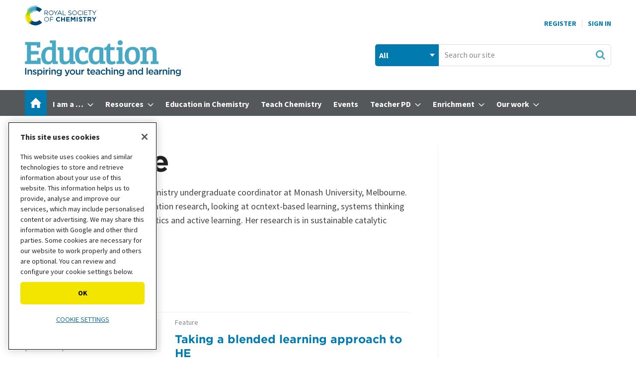

--- FILE ---
content_type: text/html; charset=utf-8
request_url: https://edu.rsc.org/sara-kyne/500170.bio
body_size: 49964
content:

<!DOCTYPE html>
<html lang="en">
<head>
	<meta charset="utf-8">
<link rel="preload" as="style" href="/Magazine/core.css?p=7875617706244522">
<link rel="preload" as="script" href="/Magazine/core.js?p=7875617706244522">
	
	

<!-- OneTrust Cookies Consent Notice start for edu.rsc.org -->
<script type="text/javascript" src="https://cdn-ukwest.onetrust.com/consent/f013b414-d5e1-4738-9c99-993a91ab87c6/OtAutoBlock.js"></script>
<script src="https://cdn-ukwest.onetrust.com/scripttemplates/otSDKStub.js"  type="text/javascript" charset="UTF-8" data-domain-script="f013b414-d5e1-4738-9c99-993a91ab87c6"></script>
<script type="text/javascript">
	function OptanonWrapper() {
		otShowCookieFooter();
		if (otCookieCheck("Targeting")) {
			OneTrust.InsertScript("https://securepubads.g.doubleclick.net/tag/js/gpt.js", "head", null, null, "4");
		} else {
			OneTrust.InsertScript("https://pagead2.googlesyndication.com/tag/js/gpt.js", "head", null, null, "1");
		}
	}
</script>
<!-- Disable OneTrust cookie prompt on embedded AD pages -->
<script type="text/javascript">
	if (window.location.href.indexOf("/account/MyAccountNavigationIFrame.aspx") !== -1) {
		document.write("<style>#onetrust-consent-sdk { display: none }</style>");
	}
</script>
<!-- OneTrust Cookies Consent Notice end for edu.rsc.org -->
<!-- Resources -->
<link rel="preload" as="style" href="https://assets.edu.rsc.org/edu-static/webfonts/core-fonts.css" />
<link rel="preload" as="font" href="https://assets.edu.rsc.org/edu-static/webfonts/fonts/sourcesanspro-bold.otf.woff" type="font/woff" crossorigin />
<link rel="preload" as="font" href="https://assets.edu.rsc.org/edu-static/webfonts/fonts/sourcesanspro-regular.otf.woff" type="font/woff" crossorigin />
<link rel="preload" as="font" href="https://assets.edu.rsc.org/edu-static/webfonts/fonts/bree-serif-regular.woff" type="font/woff" crossorigin />

<title>Sara Kyne | Author | RSC Education</title>
<meta name="description" content="Sara is a lecturer and first-year chemistry undergraduate coordinator at Monash University, Melbourne" />
<meta name="viewport" content="width=device-width, initial-scale=1" />


<meta name="momentnowdate" content="2026-01-20 19:43:17.064"/>
<meta name="momentlocale" content="en-gb"/>
<meta name="momentlocaleformat" content="D MMMM YYYY"/>
<meta name="momentrelative" content="false"/>
<meta name="momentrelativeformat" content="YYYY,MM,DD"/>
<meta name="momentrelativemorethan" content="10"/>

	
	<meta name="robots" content="noarchive" />
<meta name="blockthis" content="blockGA" />
<meta name="showwallpaper" content="true" />
<meta name="navcode" content="101994" />
<meta name="primarynavigation" content="Home" />
<link rel="canonical" href="https://edu.rsc.org/sara-kyne/500170.bio" />
	
<meta property="og:site_name" content="RSC Education" />
<meta property="og:url" content="https://edu.rsc.org/sara-kyne/500170.bio"/>
<meta property="og:title" content="Sara Kyne | Author | RSC Education"/>
<meta property="og:description" content="Sara is a lecturer and first-year chemistry undergraduate coordinator at Monash University, Melbourne" />
<meta property="twitter:title" content="Sara Kyne | Author | RSC Education"/>
<meta property="twitter:description" content="Sara is a lecturer and first-year chemistry undergraduate coordinator at Monash University, Melbourne"/>
<meta property="twitter:card" content="summary_large_image" />
<meta property="og:image:width" content="1024" />
<meta property="og:image:height" content="536" />
<meta property="og:image" content="https://d1ymz67w5raq8g.cloudfront.net/Pictures/1024x536/P/web/x/p/o/shutterstock_709801810-teacher-students-lab-classroom-model.jpg" />
<meta property="og:image:alt" content="Group of students with a teacher in a school laboratory and classroom" />
<meta property="twitter:image:src" content="https://d1ymz67w5raq8g.cloudfront.net/Pictures/1024x536/P/web/x/p/o/shutterstock_709801810-teacher-students-lab-classroom-model.jpg" />
<meta property="twitter:image:alt" content="Group of students with a teacher in a school laboratory and classroom" />


	
<link rel="icon" href="/magazine/dest/graphics/favicons/favicon-32x32.png" />
<!--[if IE]><link rel="shortcut icon" href="/magazine/dest/graphics/favicons/favicon.ico" /><![endif]-->
<link rel="apple-touch-icon-precomposed" href="/magazine/dest/graphics/favicons/apple-touch-icon-precomposed.png" />
<meta name="msapplication-TileImage" content="/magazine/dest/graphics/favicons/mstile-144x144.png" />
<meta name="msapplication-TileColor" content="#ffffff" />
	
	<link href="/Magazine/core.css?p=7875617706244522" rel="stylesheet" type="text/css">
<link href="/Magazine/print.css?p=7875617706244522" rel="stylesheet" type="text/css" media="print">


	
<script src="https://cdnjs.cloudflare.com/ajax/libs/jquery/3.4.1/jquery.min.js" integrity="sha256-CSXorXvZcTkaix6Yvo6HppcZGetbYMGWSFlBw8HfCJo=" crossorigin="anonymous" referrerpolicy="no-referrer"></script>
	
<script>var newLang={"more":{"default":"Show more","searchtype":"Show more","searchdates":"Show more"},"less":{"default":"Show fewer","searchtype":"Show fewer","searchdates":"Show fewer"},"show":{"default":"show"},"hide":{"default":"hide"},"caption":{"show":"show caption","hide":"hide caption"},"carousel":{"play":"play slideshow","pause":"pause slideshow"}};</script>
	<script type="text/javascript">
					var IPState = {
					
						useripstate: false,
						useripname: ''
						
					};
				</script>
<script type="text/javascript">
          
					window.dataLayer = window.dataLayer || [];
					window.dataLayer.push({'StoryID':undefined});
					window.dataLayer.push({'StoryFormatProperty':undefined});
					
					window.dataLayer.push({'StoryCategories':'null'});
					
					window.dataLayer.push({'StoryLayout':undefined});
					window.dataLayer.push({'StoryWidth':undefined});
					
					
					window.dataLayer.push({'StoryLayoutCode':undefined});
					
					window.dataLayer.push({'StoryFormatCode':'null'});
					
					window.dataLayer.push({'StoryTypeCode':'null'});
					
					window.dataLayer.push({'StoryCategoriesCodes':'null'});
					
					window.dataLayer.push({'StoryFullNavPath':'null'});
					       
					window.dataLayer.push({'UserID':undefined});
					window.dataLayer.push({'NavCode':'101994'});
					window.dataLayer.push({'MicrositeNavCode':'-1'});
					window.dataLayer.push({'NavKey':'100002'});
          
          window.dataLayer.push({'NavigationAreaNavCode':'101994'});
          </script>
<script type="text/javascript">
    window.dataLayer.push({'UserStateLoggedIn':'False'});
	 window.dataLayer.push({'FullNavPath':'|100001|101994|'}); 


	// For RSC use
	window.dataLayer.push({'LoggedIn':'False'});
	window.dataLayer.push({'AccessStatus':'Granted'});
	window.dataLayer.push({'Template':'Biography'});
	window.dataLayer.push({'Format':undefined});
	window.dataLayer.push({'StoryType':undefined});
	window.dataLayer.push({'PrimaryNavCurrent':'Home'});
	window.dataLayer.push({
		'CategoriesCodes':undefined,
		'event': 'category_push'
	});
	window.dataLayer.push({'Tags':undefined});
	window.dataLayer.push({'Bylines':undefined});
	window.dataLayer.push({'PublishDate':undefined});
	// Exclude categories if StoryCategories contains |Exclude from most popular|
	if (window.dataLayer.filter(function(x) {return x['StoryCategories'];})[0].StoryCategories.indexOf("|Exclude from most popular|")!= -1) {
	    window.dataLayer.push({"StoryCategoriesExclude":"|Exclude from most popular|"});
   }  else {
	    window.dataLayer.push({"StoryCategoriesExclude":"null"});
   }
	window.dataLayer.push({'grecaptcha':'6LdF8vonAAAAAD7o_GFdZx7ScY1_ggHdHUmijbXX'});
</script>
	<!-- Global_CSS Head pagetext-->
<link href="https://assets.edu.rsc.org/edu-static/webfonts/core-fonts.css" rel="stylesheet">
<link href="https://fonts.googleapis.com/css?family=Bree+Serif&display=swap" rel="stylesheet">

<!-- RSC overrides -->

<style>

	.story-full-layout #rightcolumn .widget-collections-style1{
		display: none;
	}

	/*RSCCS-819 : Multiple empty ad slots*/
	#rhcreflow-extra .story-rhccontent-placeholder-ad-extrahtml + .story-rhccontent-placeholder-ad-extrahtml {
		display: none;
	}

	/*RSCCS-703 : Enhanced ads spacing on empty placholders*/
	.storytext div:empty { display: none; }

	/*RSCCS-889 : Hide inline placeholder containing empty EME response */
	.storytext div.story-inlinecontent-placeholder:has(.nl-signup-bucket:empty) {
		display: none;
	}

	/* Access denied li font size fix */

	.accessContainer .accessMessage .middleBlock ol li, .accessContainer .accessMessage .middleBlock ul li {
		font-size: 1rem;
	}

	/* RSC OneTrust styles */
	.rsc-onetrust-cookie-policy {
		background-color: #FFFFFF;
	}

	.rsc-onetrust-cookie-policy #ot-sdk-btn.ot-sdk-show-settings {
		background-color: #f3e500 !important;
		border: 0 !important;
		color: #000 !important;
		font-size: 0.889rem !important;
		line-height: 1.802rem !important;
	}

	.rsc-onetrust-cookie-policy #ot-sdk-btn.ot-sdk-show-settings:hover {
		background-color: #fcf800 !important;
	}

	.rsc-onetrust-cookie-policy a {
		color: #147098 !important;
		text-decoration: none !important;
	}

	.rsc-onetrust-cookie-policy a:hover {
		color: #004976 !important;
		text-decoration: underline !important;
	}

	.ot-settings-btn-container {
		margin-bottom: 30px;
	}

	.rsc-onetrust-cookie-footer {
		background-color: #252729;
		padding: 1em;
		padding-bottom: 2em;
		color: #E5E5E5;
		text-align: center;
		font-size: 0.9em;
	}

	.rsc-onetrust-cookie-footer a {
		color: #78D9EA;
	}

	.rsc-onetrust-cookie-footer a:focus, .rsc-onetrust-cookie-footer a:hover {
		color: #FFFFFF;
		text-decoration: underline;
	}

	/* EDU OneTrust overrides */
	#onetrust-pc-sdk button {
		text-transform: uppercase !important;
	}

	#onetrust-banner-sdk.ot-iab-2 #onetrust-policy {
		height: 250px;
		overflow-y: scroll;
	}

	#onetrust-banner-sdk #onetrust-policy-title {
		font-size: 1rem !important;
	}

	#onetrust-banner-sdk #onetrust-policy-text {
		font-size: 0.889rem !important;
	}

	#onetrust-consent-sdk #onetrust-pc-sdk button:not(#clear-filters-handler):not(.ot-close-icon):not(#filter-btn-handler):not(.ot-remove-objection-handler):not(.ot-obj-leg-btn-handler):not([aria-expanded]):not(.ot-link-btn), #onetrust-consent-sdk #onetrust-pc-sdk .ot-leg-btn-container .ot-active-leg-btn, #onetrust-consent-sdk #onetrust-accept-btn-handler, #onetrust-banner-sdk #onetrust-reject-all-handler {
		background-color: #f3e500 !important;
		border-color: #f3e500 !important;
		color: #000 !important;
		border-radius: 5px !important;
	}

	#onetrust-banner-sdk #onetrust-accept-btn-handler {
		text-transform: uppercase !important;
		font-size: .889rem !important;
		font-weight: 700 !important;
		letter-spacing: 0 !important;
	}

	#onetrust-banner-sdk #onetrust-reject-all-handler {
		text-transform: uppercase !important;
		font-size: .889rem !important;
		font-weight: 700 !important;
		letter-spacing: 0 !important;
	}

	#onetrust-banner-sdk #onetrust-pc-btn-handler {
		font-size: .889rem !important;
		font-weight: 700 !important;
		text-decoration: none !important;
		letter-spacing: 0 !important;
	}

	#onetrust-pc-sdk .ot-vs-list .ot-always-active, #onetrust-pc-sdk .ot-cat-grp .ot-always-active {
		color: #147098 !important;
	}

	#onetrust-consent-sdk #onetrust-banner-sdk :not(.ot-dpd-desc)>.ot-b-addl-desc {
		font-size: 0.9rem;
		margin-bottom: 0;
	}

	#onetrust-consent-sdk #onetrust-banner-sdk .ot-dpd-title, #onetrust-consent-sdk #onetrust-banner-sdk .ot-b-addl-desc h3 {
		font-size: 0.8rem;
		line-height: 1rem;
		font-weight: 600;
		padding-bottom: 0;
		margin-top: 0.6rem;
	}

	#onetrust-consent-sdk #onetrust-banner-sdk.ot-iab-2 #onetrust-policy-text, #onetrust-consent-sdk #onetrust-banner-sdk .ot-dpd-desc {
		font-size: 0.8rem !important;
		line-height: 1.2rem;
	}

	#onetrust-banner-sdk #onetrust-pc-btn-handler {
		text-decoration: underline !important;
		text-transform: uppercase !important;
		font-weight: normal !important;
	}

	.ot-embed-overlayed {
		position: relative;
	}

	.ot-embed-overlay {
		z-index: 1;
		position: absolute;
		left: 0;
		width: 100%;
		height: 100%;
		background-color: rgba(0,0,0,0.3);
		top: 0;
		display: flex;
		justify-content: center;
		align-items: center;
		font-family: Source Sans Pro,sans-serif;
		flex-direction: column;
	}

	.ot-embed-container {
		background-color: #fff;
		padding: 1rem;
		width: 75%;
		max-width: 425px;
		border: 1px solid #222;
		box-shadow: 0 4px 8px 0 rgb(0 0 0 / 20%), 0 6px 20px 0 rgb(0 0 0 / 19%);
	}

	.ot-embed-container div {
		display: flex;
		justify-content: space-evenly;
		flex-direction: column;
		align-items: center;
		text-align: center;
	}

	.ot-embed-container p {
		font-size: 0.9rem;
		line-height: 1.2rem;
		margin-bottom: 0.8rem;
		font-style: normal;
	}

	.ot-embed-container p:last-child {
		margin-bottom: 0;
		color: #147098;
		text-decoration: none;
		cursor: pointer;
	}

	.tiktok-embed .ot-embed-button {
		text-transform: uppercase;
	}

	.edu-eb-container, div[id^="eventbrite-widget-container"] {
		height: 790px;
		background-image: url("https://d1ymz67w5raq8g.cloudfront.net/Pictures/600xAny/P/web/u/l/g/eventbritepreviewimageblur_328339.png");
		background-size: contain;
		background-position: center;
		background-repeat: no-repeat;
	}

	.eb-cookie-btn {
		margin-right: 3px;
	}

	.eb-booking-btn {
		margin-left: 3px;
		background-color: #fff;
		border: 2px solid #f3e500;
		padding: 5px 14px;
		transition: all .25s ease-in;
	}

	.eb-booking-btn:hover, .eb-booking-btn:active {
		border-color: #fcf800;
	}

	@media only screen and (max-width: 767px) {
		.ot-embed-overlay p {
			font-size: .889rem;
			line-height: 1.1rem;
		}
		.eb-cookie-btn, .eb-booking-btn {
			margin: 0;
		}
		.eb-cookie-btn {
			margin-bottom: 6px;
		}
	}

	/* Sustainable development goal (SDG) resource fact files */
	.sdgMobile {
		display: inline-block;
		width: 100%;
		padding-bottom: 10px;
	}

	.sdgMobile img {
		float: left;
		width: 15%;
	}

	.sdgTable {
		display: table;
	}

	.sdgTableRow {
		display: table-row;
	}

	.sdgTableCell {
		display: table-cell;
		vertical-align: middle;
	}

	.sdgTableCell p {
		margin-bottom: 20px;
	}

	.sdgTableImg {
		display: table-cell;
		padding: 0px 20px 20px 0px;
		width: 140px;
		vertical-align: middle;
	}

	/* Hide on mobile devices */
	@media only screen and (max-device-width: 767px) {
		.sdgTableImg {
			display: none;
		}
	}

	/* Only show on mobile devices */
	@media only screen and (min-device-width: 768px) {
		.sdgMobile {
			display: none;
		}
	}

	/* Multi-item media containers */

	.multi-mc-head {
		display: flex;
		justify-content: space-between;
		margin-bottom: 16px;
		border-bottom: 1px solid #dcdcdc;
		padding-bottom: 16px;
		align-items: center;
	}

	.multi-mc-head h2 {
		margin-bottom: 0;
	}

	.multi-mc-head .button {
		margin-right: 6px;
		padding-right: 44px;
		text-align: left;
		line-height: 1.802rem;
		position: relative;
	}

	.multi-mc-head .button::after {
		content: "";
		position: absolute;
		margin-top: 4px;
		margin-left: 10px;
		width: 18px;
		height: 18px;
		background-repeat: no-repeat;
		background-image: url(https://d1ymz67w5raq8g.cloudfront.net/Pictures/web/x/s/e/sprite.css03b34d89_252753.svgz);
		display: inline-block;
		background-position: -585.8px -648.31px;
	}

	@media screen and (min-width: 1024px) {
		.multi-mc-head h2 {
			font-size: 1.802rem !important;
			line-height: 2.281rem !important;
		}
	}

	@media screen and (max-width: 640px) {
		.multi-mc-head {
			flex-direction: column;
			align-items: flex-start;
		}

		.multi-mc-head h2 {
			margin-bottom: 16px;
		}
	}

	/* Multiple buttons in media containers */
	.media-container li .button {
		margin-top:5px;
	}

	/* Lists inside media containers */
	.media-container ul.mc-inner-list {
		list-style: disc;
		list-style-position: outside;
		margin: 0 0 16px 20px;
	}

	.mc-inner-list li {
		display: list-item;
		border: 0 !important;
		margin-bottom: 0 !important;
		padding-bottom: 0 !important;
		font-size: 1.125rem !important;
		line-height: 1.802rem !important;
	}

	/* Media container type links */
	.media-container .mc-type-link  {
		border-top: 1px solid #D1D1D1;
		margin-top: 12px;
		padding-top: 10px;
	}

	.media-container .mc-type-link p {
		margin-bottom: 0;
		font-size: 1rem;
		line-height: 1.4rem;
	}

	.media-container .mc-type-link a {
		font-weight: bold;
	}

	/* Simple newsletter signup 'widget' */
	.nl-signup-container .ad-story-inline {
		width: 100%;
		margin: 0;
	}

	.edu-nl-signup {
		padding-bottom: 0!important;
		margin-bottom: 28px;
	}

	.edu-nl-teaser p {
		margin-bottom: 16px;
	}

	.nl-signup-std {
		color: #fff;
		border: none;
		background: rgb(0,47,86);
		background: linear-gradient(144deg, rgba(0,47,86,1) 0%, rgba(72,169,197,1) 100%);
	}

	.nl-signup-eic {
		color: #fff;
		border: none;
		background: rgb(153,30,102);
		background: linear-gradient(128deg, rgba(153,30,102,1) 0%, rgba(218,24,132,1) 100%);
	}

	.nl-signup-sis {
		color: #fff;
		border: none !important;
		background: rgb(122,17,71) !important;
		background: linear-gradient(144deg, rgba(122,17,71,1) 0%, rgba(218,24,132,1) 100%) !important;
	}

	.nl-signup-sis .button {
		background-color: #FF9E1B;
		color: #000 !important;
	}

	.nl-signup-sis .button:hover, .nl-signup-sis .button:active {
		background-color: #FFBC27;
	}

	.nl-signup-std h2, .nl-signup-eic h2, .nl-signup-sis h2 {
		color: #fff;
	}

	.nl-signup-icon {
		float: right;
		margin: -10px 5px 0 0;
		width: 40px;
		height: 40px;
	}

	.nl-signup-icon .cls-1 {
		fill: currentColor;
	}

	.nl-signup-icon .cls-2 {
		fill: currentColor;
	}

	.nl-signup-icon .cls-3 {
		fill: #fff;
	}

	.nl-signup-std .nl-signup-icon .cls-3 {
		fill: #48A9C5;
	}

	.nl-signup-eic .nl-signup-icon .cls-3 {
		fill: #DA1884;
	}

	.nl-signup-sis .nl-signup-icon .cls-3 {
		fill: #da1884;
	}

	/* Enhanced advertising overrides */
	.story-rhccontent-placeholder-ad-extrahtml .ad-notice, .story-inlinecontent-placeholder-ad-extrahtml .ad-notice {
		display: block;
		font-family: Source Sans Pro,sans-serif;
		text-transform: uppercase;
		text-align: center;
		color: #888;
		font-weight: 500;
		letter-spacing: .05em;
		font-size: .7rem;
		line-height: .7rem;
		margin-bottom: .3rem;
	}

	/* BBC video embed */
	.bbc-container {
		position: relative;
		overflow: hidden;
		width: 100%;
		padding-top: 68%;
		margin-bottom: 32px;
	}

	.bbc-responsive-iframe {
		position: absolute;
		top: 0;
		left: 0;
		bottom: 0;
		right: 0;
		width: 100%;
		height: 100%;
		border: none !important;
	}

	/* Throbbing red button */
	.throbRed{
		animation-name: throbbingRed;
		animation-duration: 2s;
		animation-iteration-count: infinite;
		animation-direction: alternate;
		animation-timing-function: ease-in-out;
	}

	@keyframes throbbingRed{
		0%		{ background-color: #54585a;}
		100%	{ background-color: #EB1F52;}
	}

	/* Throbbing green button */
	.throbGreen{
		animation-name: throbbingGreen;
		animation-duration: 2s;
		animation-iteration-count: infinite;
		animation-direction: alternate;
		animation-timing-function: ease-in-out;
	}

	@keyframes throbbingGreen{
		0%		{ background-color: #54585a;}
		100%	{ background-color: #97D700;}
	}

	/* Updated share icons */
	.share-toolbar {
		display: flex;
		flex-wrap: wrap;
		justify-content: left;
		width: 100%;
	}

	.share-toolbar a {
		align-items: center;
		background-color: #fff;
		background-repeat: no-repeat;
		border: 1px solid #ececec;
		border-radius: 50%;
		cursor: pointer;
		display: flex;
		flex: none;
		font-size: .6rem;
		height: 36px;
		justify-content: center;
		margin-right: .5rem;
		margin-bottom: .5rem;
		width: 36px;
	}

	.share-toolbar a:hover {
		background-color: #f0f0f0;
	}

	.share-toolbar a[data-source="linkedin"] {
		padding: 0 0.1rem 0 0.2rem
	}

	.social-share svg {
		width: 60%;
	}

	.social-share[data-medium="email"] svg, .social-share[data-source="navigator"] svg {
		fill: #48A9C5;
	}

	/* Hide default email icon */
	.pageOptions ul:first-of-type li:not(.pageoptions-rating):not(.social-share-container) {
		display: none;
	}

	@media screen and (max-width: 480px) {
		.not-mobile-share {
			display: none !important;
		}
	}

	/* Hide byline on spin page */
	.hide-byline span.author {
		display:none;
	}

	/* Fix sizes of MPU adverts */
	.mpu-fix-size {
		min-height:266px !important;
		max-height:266px !important;
	}

	/* Hide on desktop devices */
	@media only screen and (min-device-width: 1024px) {
		.not-desktop {
			display: none;
		}
	}

	/* Only show on desktop devices */
	@media only screen and (max-device-width: 1023px) {
		.only-desktop {
			display: none;
		}
	}

	/* Only show on mobile devices */
	@media only screen and (min-device-width: 768px) {
		.only-mobile {
			display: none;
		}
	}

	/* Hide from desktop mega menu */
	.desktopNavigation .hide-desktop-mega-menu {
		display: none;
	}

	/* Shrink bottom of factfile */
	.factfile {
		padding-bottom: 15px;
	}

	/* Spin Promo Microsite */
	.spinPromoEiC {
		background-color: #CE389E;
	}

	/* Additional buttons */
	.btn-light {
		background-color: #EFEFEF;
		border-color: #EFEFEF;
		color: #000000;
		text-shadow: none;
	}

	/* Grey out sub navigation items */
	ul.main li.highlightdeadsubnav > span {
		color: grey;
	}

	/* Override MyAccountNavigation item text */
	.myAccountNavigation ul li {
		text-transform: none;
		font-weight: 500;
	}

	/* Highlight navigation item in yellow */
	ul.main>li.nav-item.highlightnav {
		background: #EEDC00;  
	}

	ul.main>li.nav-item.highlightnav a span {
		color: #54585a;      
	}    

	ul.main>li.nav-item.highlightnav:hover {
		background: #54585a;
	}

	ul.main>li.nav-item.highlightnav a span:hover {
		color: #ffffff;      
	} 

	ul.main>li.nav-item.highlightnav.current a span {
		color: #000000;
	}

	/* Highlight navigation item in purple */
	ul.main>li.nav-item.highlightnavpurple {
		background: #991E66;  
	}

	ul.main>li.nav-item.highlightnavpurple a span {
		color: #ffffff;      
	}    

	ul.main>li.nav-item.highlightnavpurple:hover {
		background: #ffffff;
	}

	ul.main>li.nav-item.highlightnavpurple a span:hover {
		color: #54585a;      
	} 

	ul.main>li.nav-item.highlightnavpurple.current a span {
		color: #ffffff;
	}

	/* De-button storyType links */
	div.sleeve div.subSleeve span.story-type a.storyType, /* spin page */
	.grid .gridLayout ul li div.subSleeve span.story-type a.storyType, /* spin page hero block */
	div.storyDetails a.storyType /* solr results */
	{ 
		background-color: transparent;
		color: #868686;
		padding: 0px;
	}

	/* Adjust the cookie policy */
	div#cookiePolicy.show {
		padding-top: 10px;
		padding-bottom: 10px;
		z-index: 3000000000;
		bottom: 10px;
	}

	/* Make Google Map embeds responsive */
	.google-map-responsive{
		overflow: hidden;
		padding-bottom: 56.25%;
		position: relative;
		height: 0;
	}

	.google-map-responsive iframe{
		left: 0;
		top: 0;
		height: 100%;
		width: 100%;
		position: absolute;
	}

	/* Image/caption/credit styles for SPIN pages */
	.spin-credit {
		color: #888;
		font-size: .889rem;
		line-height: 1.266rem;
		font-family: Source Sans Pro,sans-serif;
		font-style: normal;
	}

	.spin-caption {
		color: #444;
		font-size: .889rem;
		line-height: 1.266rem;
		margin-top: 8px;
		margin-bottom: 0;
		font-family: Source Sans Pro,sans-serif;
	}

	.spin-image-centre {
		display: block;
		margin-left: auto;
		margin-right: auto;
	}

	/* Remove camera icon overlay on picture layout story */
	.layoutIcon.pictureLayout:before {
		background-image:none;
	}

	/* Message block styles */
	.message-block-wrapper {
		width: 100vw;
		position: relative;
		padding: 0;
		border: 1px solid #1D749A;
		background: #78D9EA;
	}

	.message-block-content {
		max-width: 900px;
		padding: 12px;
		margin: 0 auto;
		height: auto;
		text-align: center;
	}

	.message-block-content p {
		font-family: Gotham Medium;
		font-size: 1rem;
		line-height: 1.424rem;
		color: #222;
		font-weight: 500;
		margin: 1rem 0rem;
	}

	.message-block-content h1 {
		font-family: Gotham Medium;
		font-size: 1.4rem;
		line-height: 2rem;
		margin-bottom: 1rem;
		font-weight: 700;
	}

	.message-block-content .button a:last-child {       /* positions 'Close this message' link after main button */
		position: inherit;
	}

	.message-block-content br {                          /* on small screens doesn't display <br> so text flows */
		display: none;
	}

	@media screen and (min-width: 768px) {               /* on large screens will break lines where <br> is placed */
		.message-block-content br {
			display: initial;
		}
	}

	/* Advertisement label */
	.ad-mpu>div:not(:empty)::before {      /* if the div with the parent 'ad-mpu' is not empty, eg advert content has been loaded */
		content: 'Advertisement';
		display: block;
		font-family: Source Sans Pro,sans-serif;
		text-transform: uppercase;
		text-align: center;
		color: #888;
		font-weight: 500;
		letter-spacing: .05em;
		font-size: .7rem;
		line-height: .7rem;
		margin-bottom: .3rem;
	}

	/* Mega menu image resizing RSC-1119 */
	.desktopNavigation .htmlBlock .column.span-2 {
		width: 48.82117420%;
		margin-right: 0;
	}

	.desktopNavigation .htmlBlock .column.span-3 {
		width: 74.41058710%; 
		margin-right: 0;
	}

	/* Image scaling - see https://www.abacuscloud.info/72.article */
	.embedImage img{
		width: 100%;
		height: auto;
	}

	/* Accordion */
	.accordion {
		background-color: #eee;
		color: #444;
		cursor: pointer;
		padding: 18px;
		width: 100%;
		border: none;
		text-align: left;
		outline: none;
		font-size: 15px;
		transition: 0.4s;
		border-radius: 6px;
		position: relative;
		display: -webkit-box;
		display: -ms-flexbox;
		display: flex;
		-webkit-box-align: center;
		-ms-flex-align: center;
		align-items: center;
	}

	.accordion:after {
		content: '';
		position: absolute;
		right: 20px;
		transform: rotate(0deg);
		transition: transform 250ms;
		width: 0;
		height: 0;
		border-style: solid;
		border-width: 8px 0 8px 9px;
		border-color: transparent transparent transparent #888;
	}

	.accordion.active:after {
		transform: rotate(90deg);
	}

	.accordion.active + .panel {
		max-height: 600px;
		overflow: auto;
	}

	.accordion.active .vector-icon {
		transform: rotate(90deg);
	}

	.accordion.active, .accordion:hover {
		background-color: #ccc; 
	}

	.accordion+.panel {
		padding: 0 18px;
		max-height: 0;
		background-color: white;
		overflow: hidden;
		transition: max-height linear 250ms;
	}

	/* YouTube embed box */
	.embed-container {
		position: relative;
		margin-top: 35px;
		padding-bottom: 56.25%;
		height: 0;
		overflow: hidden;
		max-width: 100%;
	}

	.embed-container iframe, .embed-container object, .embed-container embed {
		position: absolute;
		top: 0;
		left: 0;
		width: 100%;
		height: 100%;
	}

	/* Don't show on tablet devices */
	@media only screen 
		and (min-device-width: 768px) 
		and (max-device-width: 1023px) 
	{
		.not-tablet {
			display: none;
		}
	}

	/* Don't show on mobile and tablet device menus */
	#mobilemenu .desktop-only {
		display: none;
	}

	/* Change colour of group story header bar */
	.groupTopBox {
		background-color: #78C600;
	}

	/* Sharing Toolbar */
	.shareHidden {
		display: none !important;
	}

	/* Starter slide preview */

	.starter-slide-preview {
		position: relative;
		display: inline-block;
		float:right;
	}

	.starter-slide-preview:hover {
		opacity: 0.65;
		transition: opacity 0.3s;
	}

	.starter-slide-preview img {
		border:1px #ADADAD solid;
		margin-left: 10px;
		box-shadow: 5px 5px 5px lightgrey;
	}

	.starter-slide-preview:after {
		content: "";
		position: absolute;
		bottom: 12px;
		right: 10px;
		background-image: url("https://d1ymz67w5raq8g.cloudfront.net/Pictures/web/x/s/e/sprite.css03b34d89_252753.svgz");
		background-position: 0px -568.31px;
		background-repeat: no-repeat;
		width: 30px;
		height: 30px;
		transform: rotate(90deg);
	}

	/* Hide nav items */
	.hide-nav-item {
		display: none;
	}

	/* Fix anchor scroll / header issue */
	#mainnav {
		scroll-margin-top: 72px;
	}

	.media-container.mc-links-only li .button:after,
	.microsite.eic-microsite .media-container.mc-links-only li .button:after {
		display: none !important;
	}

	.media-container.mc-links-only li .button {
		padding-right: 16px;
	}

	/* Amend type hover styling in grid/search */
	.grid .gridLayout ul li .subSleeve .story-type .storyType:hover,
	.listBlocks ul li .storyType:hover {
		background-color: inherit;
		color: #222;
	}

	/* EME testing and experience styles */
	.eme-hidden-default {
		display: none;
	}

	.eic-promo-container>.ad-story-inline, .nl-signup-container-v3>.ad-story-inline {
		margin-bottom: 0;
		min-height: auto;
	}

	/* Fix access denied image preview */
	.accessContainer .storyPreview .access-denied-index-img.picture {
		max-width: 50%;
	}

	@media only screen and (max-width: 1023px) {
		.accessContainer .storyPreview .byline {
			width: 100%;
		}
	}

	/* New newsletter widget */
	.nl-signup-container-v2 .ad-story-inline {
		width: 100%;
		margin: 0;
	}

	.nl-signup-block {
		overflow: hidden;
		border-radius: 10px;
		background-color: #fafafa;
		box-shadow: 0px 2px 6px #0000002b;
		margin-bottom: 28px;
	}

	.nl-signup-inner {
		display: flex;
		flex-direction: row;
		position: relative;
	}

	.nl-signup-img {
		max-width: 300px;
		height: auto;
		object-fit: cover;
	}

	.nl-signup-block[data-nl-id=EDUChemEdWeekly] .nl-signup-img {
		object-position: left;
	}

	.nl-signup-content {
		display: flex;
		flex-direction: column;
		padding: 20px;
	}

	.nl-signup-content h2 {
		font-size: 1.266rem;
		line-height: 1.802rem;
		margin-bottom: 4px;
		color: inherit;
	}

	.nl-signup-teaser p {
		font-size: 1rem;
		line-height: 1.5rem;
		margin-bottom: 18px;
	}

	.nl-signup-content > p:last-child {
		margin-bottom: 0;
	}

	.nl-signup-tag {
		display: flex;
		flex-direction: row;
		align-items: center;
		margin-bottom: 6px;
	}

	.nl-signup-tag svg {
		margin-right: 6px;
	}

	.nl-signup-tag p {
		font-size: .89rem;
		line-height: 1rem;
		margin-bottom: 0;
		text-transform: uppercase;
		color: #54585A;
	}

	.nl-signup-tag a {
		color: inherit;
	}

	#rightcolumn .nl-signup-block {
		border-radius: 0;
		box-shadow: none;
	}

	#rightcolumn .nl-signup-inner {
		flex-direction: column;
	}

	#rightcolumn .nl-signup-inner a.button {
		width: 100%;
	}

	@media only screen and (max-width: 619px) {
		.nl-signup-inner {
			flex-direction: column;
		}

		.nl-signup-img {
			max-width: 100%;
			width: 100%;
			max-height: 300px;
			min-height: 200px;
		}

		.nl-signup-content {
			padding-bottom: 28px;
			text-align: center;
		}

		.nl-signup-content > p:last-child a.button {
			width: 100%;
		}

		.nl-signup-tag {
			justify-content: center;
		}
	}

	/* Force caption visibility on full-width tables */
	.table-wrapper .datatable caption.show-caption {
		display: table-caption;
	}

	/* Newsletter widget styling */

	.grecaptcha-badge { 
		visibility: hidden !important;
	}

	.newsletterSignup-widget {
		border-radius: 10px;
		overflow: hidden;
		box-shadow: 0px 2px 6px #0000002b;
	}

	.story-rhccontent-placeholder-inner .newsletterSignup {
		margin-bottom: 0;
	}

	.story-inlinecontent-placeholder-inner .newsletterSignup {
		margin-bottom: 2rem;
	}

	.newsletterSignup-widget .newsletterSignup-widget-content .newsletterSignup-widget-details .newsletterSignup-widget-tag {
		text-transform: uppercase;
		display: flex;
		align-items: center;
	}

	.newsletterSignup-widget .newsletterSignup-widget-content .newsletterSignup-widget-details .newsletterSignup-widget-form-content form .newsletterSignup-widget-form .field .innerSleeve input {
		padding: 10px 12px;
	}

	.newsletterSignup-widget .newsletterSignup-widget-content .newsletterSignup-widget-details .newsletterSignup-widget-form-content form button {
		padding: 12px 16px;
		margin-bottom: 6px;
	}

	.newsletterSignup-widget .newsletterSignup-widget-content .newsletterSignup-widget-details .newsletterSignup-widget-form-content .newsletterSignup-widget-form-response {
		margin-bottom: 14px;
	}

	.newsletterSignup-widget .newsletterSignup-widget-content .newsletterSignup-widget-details .newsletterSignup-widget-form-content form button:after {
		background-image: url(https://edu.rsc.org/magazine/dest/graphics/output/sprite.css-03b34d89.svg);
		background-position: -689px -186.5px;
	}

	@media only screen and (max-width: 619px) {
		.newsletterSignup-widget-details {
			text-align: center;
		}

		.newsletterSignup-widget .newsletterSignup-widget-content .newsletterSignup-widget-details .newsletterSignup-widget-tag {
			justify-content: center;
		}
	}

	.newsletterSignup .newsletterSignupHead {
		padding-top: 14px;
		padding-bottom: 10px;
		background-image: url(https://d1ymz67w5raq8g.cloudfront.net/Pictures/480xAny/P/web/a/p/v/widgetheaderemailminigradient_626759.png);
		background-size: cover;
		background-position: center;
		box-shadow: 0px 1px 2px #0000002b;
	}

	.newsletterSignup {
		border-top: 0;
	}

	.newsletterSignup .newsletterSignupHead .email {
		display: none;
		float: right;
	}

	.newsletterSignup .newsletterSignupHead .headInfo {
		margin-left: 10px;
		margin-bottom: 0;
		max-width: 60%;
	}

	.newsletterSignup .newsletterSignupHead h2 {
		font-size: 1.3rem;
		line-height: 1.3rem;
		font-weight: bold;
		color: #ffffff;
	}

	.newsletterSignup .newsletterSignupHead p {
		display: none;
	}

	.newsletterSignup {
		background: #fafafa;
		border-radius: 0 0 10px 10px;
		overflow: hidden;
	}

	.newsletterSignup .newsletterSignupFoot {
		background: #ededed;
		padding: 14px 10px 18px;
	}

	.newsletterSignup .form ul li .newsletter-item-description {
		color: #6c6c6c;
	}

	.nl-ed-freq {
		opacity: 0.9;
		vertical-align: middle;
	}

	.nl-ed-freq::before {
		background-repeat: no-repeat;
		background-image: url(/css/dest/graphics/output/sprite.css-37538255.svg);
		display: inline-block;
		background-position: -162px -106px;
		width: 16px;
		height: 12px;
		content: "";
		margin-right: 8px;
		opacity: 0.5;
		margin-bottom: -1px;
	}

	.newsletterSignup .form ul li.newsletter:not(:last-of-type) {
		border-bottom: 1px solid #d3d3d3;
		padding-bottom: 12px;
	}

	.newsletterSignup.hidden, .newsletterSignup .hidden {
		display: none !important;
	}

	.newsletterSignup .form {
		position: relative;
		overflow: auto;
	}

	.nl-sub-msg {
		position: absolute;
		top: 50%;
		left: 50%;
		transform: translate(-50%, -50%);
		background-color: #4848484d;
		z-index: 1;
		padding: 10px 12px;
		height: 100%;
		width: 100%;
		display: flex;
		justify-content: center;
		align-items: center;
	}

	.nl-sub-msg div {
		color: white;
		text-align: center;
		width: 80%;
		background-color: #262626cf;
		padding: 20px 14px;
	}

	.newsletterSignup .form.msgShown .spinner {
		display: none !important;
	}

	@media screen and (min-width: 768px) {
		.story-inlinecontent-placeholder-inner .newsletterSignup .newsletterSignupHead {
			padding-top: 20px;
			padding-bottom: 16px;
			background-image: url(https://d1ymz67w5raq8g.cloudfront.net/Pictures/780xAny/P/web/a/p/v/widgetheaderemailminigradient_626759.png);
			background-size: cover;
			background-position: 0 -70px;
		}
	}

	/* Topic packages */
	/*
	.grid .gridLayout.tp-topic-grid ul li:has(a[href*="#comingsoon"]) {
	cursor: none;
	pointer-events: none;
	}

	.grid .gridLayout.tp-topic-grid ul li:has(a[href*="#comingsoon"]) h2 a {
	color: #54585A;
	}

	.grid .gridLayout.tp-topic-grid ul li:has(a[href*="#comingsoon"]) .picture a:before {
	display: flex;
	position: absolute;
	content: "Coming soon";
	background-color: #00000066;
	color: white;
	font-family: "Gotham Medium";
	font-size: 1.4rem;
	height: 100%;
	width: 100%;
	z-index: 10;
	align-items: center;
	justify-content: center;
	}
	*/

	.tp-topic-grid ul li:has(a[href*="coming-soon"]) h2 a {
		color: inherit;
	}

	.tp-topic-grid ul li:has(a[href*="coming-soon"]) a {
		pointer-events: none;
		cursor: default;
	}

	.grid .column .tp-overview-head {
		margin-bottom: 12px;
	}

	.tp-anchor-links {
		display: flex;
		flex-direction: row;
		flex-wrap: wrap;
		width: fit-content;
		gap: 6px;
	}

	.tp-anchor-links .button {
		margin-left: 0;
		padding: 14px 12px;
		background-color: #EFEFEF;
	}

	.tp-anchor-links .button:hover, .tp-anchor-links .button:focus {
		background-color: #D1D1D1;
	}

	.tp-level-1 .tp-anchor-links .button:nth-child(1) {
		background-color: #97D700;
	}

	.tp-level-1 .tp-anchor-links .button:nth-child(2) {
		background-color: #7CC611;
	}

	.tp-level-1 .tp-anchor-links .button:nth-child(3) {
		background-color: #5BB126;
	}

	.tp-level-1 .tp-anchor-links .button:nth-child(4) {
		color: #fff;
		background-color: #3D9E39;
	}

	.tp-level-1 .tp-anchor-links .button:nth-child(5) {
		color: #fff;
		background-color: #228C4B;
	}

	.tp-level-2 .tp-anchor-links .button:nth-child(1) {
		background-color: #FFD133;
	}

	.tp-level-2 .tp-anchor-links .button:nth-child(2) {
		background-color: #FFBC27;
	}

	.tp-level-2 .tp-anchor-links .button:nth-child(3) {
		background-color: #FF9E1B;
	}

	.tp-level-2 .tp-anchor-links .button:nth-child(4) {
		background-color: #FF800F;
	}

	.tp-level-2 .tp-anchor-links .button:nth-child(5) {
		background-color: #FF6708;
	}

	.tp-level-3 .tp-anchor-links .button:nth-child(1) {
		background-color: #78D9EA;
	}

	.tp-level-3 .tp-anchor-links .button:nth-child(2) {
		background-color: #62C6DC;
	}

	.tp-level-3 .tp-anchor-links .button:nth-child(3) {
		background-color: #48A9C5;
	}

	.tp-level-3 .tp-anchor-links .button:nth-child(4) {
		color: #fff;
		background-color: #2E8CAE;
	}

	.tp-level-3 .tp-anchor-links .button:nth-child(5) {
		color: #fff;
		background-color: #1D749A;
	}

	.tp-level-1 .tp-anchor-links .button:hover,
	.tp-level-1 .tp-anchor-links .button:focus,
	.tp-level-2 .tp-anchor-links .button:hover,
	.tp-level-2 .tp-anchor-links .button:focus,
	.tp-level-3 .tp-anchor-links .button:hover,
	.tp-level-3 .tp-anchor-links .button:focus {
		color: inherit;
		background-color: #EFEFEF;
	}

	@media only screen and (max-device-width: 479px) {
		.grid .gridLayout.tp-subtopic-grid ul li,
		.grid .gridLayout.tp-type-grid ul li:nth-of-type(n+3) {
			border: 1px solid #dcdcdc;
			border-bottom-width: 2px;
			overflow: hidden;
		}

		.grid .gridLayout.tp-subtopic-grid ul li .picture,
		.grid .gridLayout.tp-type-grid ul li:nth-of-type(n+3) .picture {
			float: left;
			width: 33%;
		}

		.grid .gridLayout.tp-subtopic-grid ul li .subSleeve,
		.grid .gridLayout.tp-type-grid ul li:nth-of-type(n+3) .subSleeve {
			border: none;
			padding: 10px 13px 0;
			height: 100%;
		}

		.grid .gridLayout.tp-type-grid ul li:nth-of-type(n+3) .subSleeve .story-type {
			display: none;
		}

		.grid .gridLayout.tp-subtopic-grid ul li .subSleeve h2,
		.grid .gridLayout.tp-type-grid ul li:nth-of-type(n+3) .subSleeve h2 {
			font-size: 1.1rem;
			line-height: 1.4rem;
		}
	}

	.tp-eic-credit {
		background: #991E66;
		background: linear-gradient(90deg, rgba(153, 30, 102, 1) 0%, rgba(218, 24, 132, 1) 100%);
		padding-top: 5px;
		width: 100%;
	}

	.tp-eic-credit .tp-inner {
		background-color: #f7f7f7;
		padding: 16px 30px;
		display: flex;
		align-items: center;
	}

	.tp-eic-credit .tp-inner svg {
		margin-right: 16px;
		margin-top: -6px;
	}

	.tp-eic-credit p {
		margin-bottom: 0;
		line-height: 1.4rem;
	}

	@media only screen and (min-device-width: 768px) {
		.tp-anchor-links {
			width: 75%;
		}

		.tp-anchor-links .button {
			width: 18%;
			max-width: 100px;
		}
	}

	@media only screen and (min-device-width: 480px) {
		.tp-anchor-links .button:not(:last-child) {
			margin-right: 5px;
		}
	}

	@media only screen and (min-device-width: 480px) and (max-device-width: 767px) {
		.tp-anchor-links {
			width: 100%;
		}

		.tp-anchor-links .button {
			width: 18%;
		}

		.tp-anchor-links .button:not(:last-child) {
			margin-right: 5px;
		}
	}

	@media only screen and (max-device-width: 479px) {
		.grid .gridLayout.tp-topic-grid ul li:has(a[href*="#comingsoon"]) .picture a:before {
			font-size: 1.6rem;
		}

		.tp-anchor-links {
			flex-wrap: wrap;
			column-gap: 3%;
			row-gap: 10px;
		}

		.tp-anchor-links .button {
			/* width: 30%; */
			min-width: 30%;
		}
	}

	/* Topic packages - enhanced */
	@media only screen and (min-width: 768px) {
		.spin-header.hasBackground.boxedContent.left.tp-level-head .spin-header-content {
			-ms-grid-column-span: 10;
			grid-column-end: 10;
		}
	}

	#section_intro.spin-header.hasBackground.imageBackground.tp-level-1 {
		border-bottom: 10px solid #97D700;
	}

	#section_intro.spin-header.hasBackground.imageBackground.tp-level-2 {
		border-bottom: 10px solid #FF9E1B;
	}

	#section_intro.spin-header.hasBackground.imageBackground.tp-level-3 {
		border-bottom: 10px solid #48A9C5;
	}

	.tp-enhanced-grid .tp-overview-head, .tp-enhanced-grid .tp-anchor-head {
		display: none;
	}

	.tp-enhanced-grid .tp-anchor-container.tp-show-headings .tp-overview-head,
	.tp-enhanced-grid .tp-anchor-container.tp-show-headings .tp-anchor-head
	{
		display: block;
	}

	.tp-enhanced-grid .tp-overview-head h2 {
		margin-bottom: 0;
	}	

	.tp-enhanced-grid .tp-anchor-target {
		margin-bottom: 0;
	}

	.tp-enhanced-grid .tp-anchor-container {
		display: flex;
		flex-direction: column;
	}

	.tp-enhanced-grid .tp-anchor-container > div {
		width: 100%;
	}

	.tp-enhanced-grid .tp-anchor-inner {
		display: flex;
	}

	.tp-enhanced-grid .tp-anchor-inner > div {
		width: 50%;
	}

	.tp-enhanced-grid .tp-anchor-head h2 {
		margin-bottom: 0;
	}

	.tp-enhanced-grid .tp-anchor-head,
	.tp-enhanced-grid .tp-anchor-spacer {
		padding: 10px 10px 0;
		border-bottom-width: 2px;
		border-bottom-style: solid;
		border-radius: 0;
	}

	.tp-enhanced-grid.tp-level-1 .tp-anchor-head,
	.tp-enhanced-grid.tp-level-1 .tp-anchor-spacer,
	.tp-enhanced-grid.tp-level-1 .tp-anchor-links {
		border-color: #97D700;
	}

	.tp-enhanced-grid.tp-level-2 .tp-anchor-head,
	.tp-enhanced-grid.tp-level-2 .tp-anchor-spacer,
	.tp-enhanced-grid.tp-level-2 .tp-anchor-links {
		border-color: #ff9e1b;
	}

	.tp-enhanced-grid.tp-level-3 .tp-anchor-head,
	.tp-enhanced-grid.tp-level-3 .tp-anchor-spacer,
	.tp-enhanced-grid.tp-level-3 .tp-anchor-links {
		border-color: #48A9C5;
	}

	.tp-enhanced-grid .tp-anchor-links {
		justify-content: space-between;
		padding: 10px 10px 0;
		border-width: 2px;
		border-style: solid;
		border-radius: 5px 5px 0 0;
		border-bottom: none;
		flex-wrap: wrap;
	}

	.tp-enhanced-grid .tp-anchor-links .button {
		max-width: none;
		display: flex;
		justify-content: center;
		align-items: center;
	}

	@media only screen and (min-device-width: 768px) {
		.tp-enhanced-grid .tp-anchor-links[data-num-links="4"] .button {
			width: 24%;
		}

		.tp-enhanced-grid .tp-anchor-links .button {
			flex: 1;
		}
	}

	.tp-enhanced-grid .tp-anchor-links[data-num-links="3"] .button {
		width: 30%;
	}

	@media only screen and (min-device-width: 768px) and (max-device-width: 1023px) {
		.tp-enhanced-grid .tp-anchor-container .tp-anchor-links {
			width: 75%;
		}

		.tp-enhanced-grid .tp-anchor-container .tp-anchor-spacer {
			width: 25%;
		}
	}

	@media only screen and (max-device-width: 767px) {
		.tp-enhanced-grid .tp-anchor-container .tp-anchor-links {
			width: 100%;
			border: none;
			padding: 10px 0;
		}

		.tp-enhanced-grid .tp-anchor-container .tp-anchor-spacer {
			display: none;
		}
	}

	@media only screen and (min-device-width: 1024px) {
		.tp-enhanced-grid .tp-anchor-container.tp-show-headings .tp-anchor-spacer {
			display: none;
		}

		.tp-enhanced-grid .tp-anchor-container.tp-show-headings .tp-overview-head {
			display: none;
		}
	}

	@media only screen and (max-device-width: 1023px) {
		.tp-enhanced-grid .tp-anchor-container.tp-show-headings .tp-anchor-head {
			display: none;
		}
	}

	@media only screen and (max-device-width: 479px) {
		.tp-enhanced-grid .tp-anchor-links {
			justify-content: flex-start;
		}
	}
	
	/* Course cart icons */
	
	.grid .collectionsTabs .content > ul > li, .tp-type-grid ul > li {
		position: relative;
	}

	.grid .collectionsTabs .content > ul > li:has(a[href*='/self-led-courses']) .picture,
	.tp-type-grid ul > li:has(a[href*='/self-led-courses']) .picture {
		overflow: hidden;
	}

	.grid .collectionsTabs .content > ul > li:has(a[href*='/self-led-courses']) .picture::after,
	.tp-type-grid ul > li:has(a[href*='/self-led-courses']) .picture::after {
		content: "";
		display: flex;
		position: absolute;
		top: 0px;
		left: 0px;
		background: #2525259e;
		background-image: url("data:image/svg+xml;utf8,<svg xmlns='http://www.w3.org/2000/svg' height='12px' viewBox='0 -960 960 960' width='24px' fill='%23ffffff'><path d='M280-80q-33 0-56.5-23.5T200-160q0-33 23.5-56.5T280-240q33 0 56.5 23.5T360-160q0 33-23.5 56.5T280-80Zm400 0q-33 0-56.5-23.5T600-160q0-33 23.5-56.5T680-240q33 0 56.5 23.5T760-160q0 33-23.5 56.5T680-80ZM246-720l96 200h280l110-200H246Zm-38-80h590q23 0 35 20.5t1 41.5L692-482q-11 20-29.5 31T622-440H324l-44 80h480v80H280q-45 0-68-39.5t-2-78.5l54-98-144-304H40v-80h130l38 80Zm134 280h280-280Z'/></svg>");
		background-repeat: no-repeat;
		background-size: contain;
		background-position: center;
		height: 37px;
		width: 44px;
		color: white;
		border-radius: 0 0 3px 0;
	}

	#rightcolumn .widget-collections-style1 .collections-style1-content a[href*='/self-led-courses'] {
		display: flex;
		flex-direction: row;
		align-items: center;
		padding: 8px 16px;
	}

	#rightcolumn .widget-collections-style1 .collections-style1-content .collections-style1-subcontent-wrapper .collections-style1-subcontent li a[href*='/self-led-courses'] span {
		padding-left: 0;
	}

	#rightcolumn .widget-collections-style1 .collections-style1-content li > a[href*='/self-led-courses']::before {
		content: "";
		width: 24px;
		height: 24px;
		background-image: url("data:image/svg+xml;utf8,<svg xmlns='http://www.w3.org/2000/svg' height='24px' viewBox='0 -960 960 960' width='24px' fill='%23000000'><path d='M280-80q-33 0-56.5-23.5T200-160q0-33 23.5-56.5T280-240q33 0 56.5 23.5T360-160q0 33-23.5 56.5T280-80Zm400 0q-33 0-56.5-23.5T600-160q0-33 23.5-56.5T680-240q33 0 56.5 23.5T760-160q0 33-23.5 56.5T680-80ZM246-720l96 200h280l110-200H246Zm-38-80h590q23 0 35 20.5t1 41.5L692-482q-11 20-29.5 31T622-440H324l-44 80h480v80H280q-45 0-68-39.5t-2-78.5l54-98-144-304H40v-80h130l38 80Zm134 280h280-280Z'/></svg>");
		background-repeat: no-repeat;
		background-size: contain;
		display: inline-block;
		margin-right: 10px;
		background-position: center;
	}

	/* Fixed width tables */
	table.table-w-50pc th, table.table-w-50pc table tr {
		width: 50%;
	}
	
	/* Hot topics banner icon override */
	#hot-topics-icon {
		display: none;
	}

	.hot-topics-container li.hot-topics-item>span {
		display: inline;
	}
	
	/* Hot topics PD promo */
	.hot-topics-container:not(.crumbtrail):has(.pd-discount-msg) {
		background-color: #ffffff;
		background: #2E8CAE;
		background: linear-gradient(90deg, rgb(18 64 92) 0%, rgb(58 132 159) 20%, rgb(98 153 39) 100%);
	}

	.hot-topics-container:not(.crumbtrail):has(.pd-discount-msg) li>a {
		color: white;
		font-weight: bold;
	}

	.hot-topics-container.crumbtrail {
		background-color: #F7F7F7;
	}

	/* Modular promos */
	.grid .modular-promo-block {
		margin-bottom: 0;
	}

	.modular-promo {
		display: flex;
		background-color: #F7F7F7;
		overflow: hidden;
		padding: 16px 20px 24px;
	}

	.modular-promo.dark {
		background-color: #383B3D;
	}

	.modular-promo.dark, .modular-promo.dark h2, .modular-promo.dark p {
		color: #fff;
	}

	.modular-promo h2 {
		font-weight: 400;
		font-size: 1.802rem;
		line-height: 2.281rem;
		font-family: Gotham Medium;
		color: #fff;
	}

	.modular-promo p {
		margin-bottom: 24px;
	}

	.modular-promo-button .button {
		width: fit-content;
		padding: 16px;
	}

	.modular-promo[data-promo-style="pdsl-banner-v1"] {
		background: linear-gradient(270deg,rgba(25, 44, 79, 0.1) 30%, rgba(25, 44, 79, 0.8) 100%), url("https://d1ymz67w5raq8g.cloudfront.net/Pictures/1200xAny/P/web/p/l/s/edu_2025_q3_lxpbackgroundright_3000pxx2000px_25579_crop_crop.jpg");
		background-size: cover;
	}

	.modular-promo[data-promo-style="pdsl-banner-v1"] .modular-promo-inner {
		max-width: 80%;
	}

	.modular-promo[data-promo-style="pdsl-banner-v1"] h2 {
		text-shadow: 2px 2px 5px #444;
	}

	.modular-promo[data-promo-style="pdsl-banner-v1"] p {
		text-shadow: 1px 1px 5px #444;
		font-weight: bold;
	}

	@media only screen and (min-device-width: 1200px) {
		.modular-promo[data-promo-style="pdsl-banner-v1"] .modular-promo-inner {
			max-width: 100%;
		}

		.modular-promo[data-promo-style="pdsl-banner-v1"].mini .modular-promo-inner {
			max-width: 80%;
		}
	}

	@media only screen and (min-device-width: 1023px) and (max-device-width: 1199px) {
		.modular-promo[data-promo-style="pdsl-banner-v1"] .modular-promo-inner {
			max-width: 65%;
		}

		.modular-promo[data-promo-style="pdsl-banner-v1"].mini .modular-promo-inner {
			max-width: 70%;
		}
	}

	@media only screen and (min-device-width: 1023px) {
		.modular-promo[data-promo-style="pdsl-banner-v1"] {
			background-position-y: -70px;
		}

		.modular-promo[data-promo-style="pdsl-banner-v1"].mini {
			background-position-y: top;
		}
	}

	@media only screen and (max-device-width: 767px) {
		.modular-promo[data-promo-style="pdsl-banner-v1"] {
			background: linear-gradient(270deg,rgba(25, 44, 79, 0.1) 0%, rgba(25, 44, 79, 0.8) 100%), url("https://d1ymz67w5raq8g.cloudfront.net/Pictures/800xAny/P/web/p/l/s/edu_2025_q3_lxpbackgroundright_3000pxx2000px_25579_crop_crop.jpg");
			background-size: cover;
			background-position-x: 50%;
		}
	}
	
	.modular-promo[data-promo-style="tcit-banner-v1"] {
		background: linear-gradient(270deg,rgba(25, 44, 79, 0.1) 50%, rgba(25, 44, 79, 0.55) 100%), url("https://d1ymz67w5raq8g.cloudfront.net/Pictures/1200xAny/P/web/w/x/v/tcibannerbackground_783019.jpg");
		background-size: cover;
		background-position: top right;
	}
	
	@media only screen and (min-device-width: 768px) {
		.modular-promo[data-promo-style="tcit-banner-v1"] .modular-promo-inner {
			max-width: 75%;
		}
	}
	
	@media only screen and (min-device-width: 480px) and (max-device-width: 767px) {
		.modular-promo[data-promo-style="tcit-banner-v1"] .modular-promo-inner {
			max-width: 50%;
		}
	}

	@media only screen and (max-device-width: 767px) {
		.modular-promo[data-promo-style="tcit-banner-v1"] {
			background: linear-gradient(90deg,rgba(16, 27, 44, 0.84) 0%, rgba(16, 27, 44, 0.16) 100%), url(https://d1ymz67w5raq8g.cloudfront.net/Pictures/1000xAny/P/web/w/x/v/tcibannerbackground_783019.jpg);
			background-size: cover;
			background-position: top right;
		}
	}
	
	.modular-promo[data-promo-style="eduprize-banner-v1"] {
		background: linear-gradient(180deg, #22222282 0%, #22222212 100%), url(https://d1ymz67w5raq8g.cloudfront.net/Pictures/1280xAny/P/web/u/d/l/educationprizesmediumwebbanner_683640.jpg);
		background-size: cover;
		background-position: top right;
	}
	
	.modular-promo[data-promo-style="eduprize-banner-v1"] h2 {
		text-shadow: 2px 2px 5px #444;
	}

	.modular-promo[data-promo-style="eduprize-banner-v1"] p {
		text-shadow: 1px 1px 5px #444;
		font-weight: bold;
	}
	
	@media only screen and (min-device-width: 768px) {
		.modular-promo[data-promo-style="eduprize-banner-v1"] .modular-promo-inner {
			max-width: 90%;
		}
	}
	
	@media only screen and (min-device-width: 480px) and (max-device-width: 767px) {
		.modular-promo[data-promo-style="eduprize-banner-v1"] .modular-promo-inner {
			max-width: 50%;
		}
	}

	@media only screen and (max-device-width: 767px) {
		.modular-promo[data-promo-style="eduprize-banner-v1"] {
			background: linear-gradient(180deg, #22222282 0%, #22222212 100%), url(https://d1ymz67w5raq8g.cloudfront.net/Pictures/1280xAny/P/web/u/d/l/educationprizesmediumwebbanner_683640.jpg);
			background-size: cover;
			background-position: top center;
		}
	}
	
	.modular-promo[data-promo-style="tpl-banner-v1"] {
		background: linear-gradient(180deg, #0d494261 0%, #22222212 100%), url(https://d1ymz67w5raq8g.cloudfront.net/Pictures/1280xAny/P/web/x/w/e/tpliteracybannerbackground_59259.jpg);
		background-size: cover;
		background-position: top right;
	}

	.modular-promo[data-promo-style="tpl-banner-v1"] h2 {
		text-shadow: 2px 2px 5px #444;
	}

	.modular-promo[data-promo-style="tpl-banner-v1"] p {
		text-shadow: 1px 1px 5px #444;
		font-weight: bold;
	}

	@media only screen and (min-device-width: 1024px) and (max-device-width: 1280px) {
		.modular-promo[data-promo-style="tpl-banner-v1"] .modular-promo-content {
			max-width: 80%;
		}
	}
	
	@media only screen and (min-device-width: 768px) and (max-device-width: 1023px) {
		.modular-promo[data-promo-style="tpl-banner-v1"] .modular-promo-content {
			max-width: 70%;
		}
	}

	@media only screen and (min-device-width: 768px) {
		.modular-promo[data-promo-style="tpl-banner-v1"] .modular-promo-inner {
			max-width: 90%;
		}
	}

	@media only screen and (min-device-width: 480px) and (max-device-width: 767px) {
		.modular-promo[data-promo-style="tpl-banner-v1"] .modular-promo-content {
			max-width: 70%;
		}
	}

	@media only screen and (max-device-width: 479px) {
		.modular-promo[data-promo-style="tpl-banner-v1"] {
			background: linear-gradient(180deg, #22222282 0%, #22222212 100%), url(https://d1ymz67w5raq8g.cloudfront.net/Pictures/1280xAny/P/web/x/w/e/tpliteracybannerbackground_59259.jpg);
			background-size: cover;
			background-position: top left;
		}
	}
</style>
<!-- End RSC overrides -->

<style>
	.curriculum-explorer header ol {
		min-height: 40px;
	}

	@media screen and (min-width: 768px) {
		.curriculum-explorer header .button {
			color: #48a9c5;
		}
	}
</style>

<!-- Print overrides -->
<style>
	@media print {
		.newsletterSignup, .newsletterSignup-widget {
			display: none;
		}
	}
</style>
<!-- Print overrides end -->

<!-- IE11 specific fixes start -->
<style>
	@media screen and (-ms-high-contrast: active), (-ms-high-contrast: none), screen and (min-width: 1024px) {  
		/* IE10+ specific styles go here */
		.curriculum-explorer {
			min-height: 345px;
		}	
	}
</style>
<!-- IE11 specific fixes end -->

<!-- PATCH START: RSC-949 -->
<style>
	#my-lcp-section .column2 {
		float: none;
		width: auto;
		margin-top: 24px;
	}


	@media screen and (min-width: 768px) {
		#my-lcp-section .column2 {
			float: left;
			width: 380px;
		}
	}


	@media screen and (min-width: 1024px) {
		#my-lcp-section .column2 {
			margin-top: 0;
		}
	}
</style>
<!-- PATCH END: RSC-949 -->

<!-- PATCH START: RSC-1093 -->
<style>
	@media screen and (min-width: 1024px) {
		#curriculum-and-resources .twoColumns .column2 .container, 
		#curriculum-and-resources .twoColumns .column2 .container .inner-sleeve {
			display: block;
		}
	}
</style>
<!-- PATCH END: RSC-1093 -->

<!-- START TEMP FIX : RSCCS-636 -->
<style>
	@media screen and (min-width: 768px){
		.storyAuthorComponent .storyAuthor .storyAuthorDetails .socialMediaLinks ul {
			margin-bottom: 31px;
		}
	}
</style>
<!-- END TEMP FIX : RSCCS-636 -->
<!-- End Global_CSS Head pagetext --><style type="text/css">.inline_image img[width][height]:not(.zoomable-image) {contain: unset;}</style>


<!-- Global_JavaScript Head pagetext -->

<!-- Set global variables -->
<script>
	/* Get dataLayer values */
	function getDataLayerVal(keyVal) {
		if(window.dataLayer!=undefined && window.dataLayer!=null){
			for (var i = 0; i < window.dataLayer.length; i++) {
				if (dataLayer[i][keyVal] !== undefined) {
					return dataLayer[i][keyVal];
				}
			}
		}
	}
	/* Now work out the user state */
	var userSubscriber = getDataLayerVal('Products') !== undefined;
	var userLoggedIn = getDataLayerVal('LoggedIn') == 'True';
	var userMember = getDataLayerVal('IMIS_Active') == "|true|";
	var userIP = IPState.useripstate === true;
	var userIPName = IPState.useripname;
	var userSubState = ((!userLoggedIn && userIP) ? 'IP signed out' : (!userLoggedIn) ? 'Casual' : (userMember) ? 'Member' : (userSubscriber) ? 'Subscriber' : (userLoggedIn && userIP) ? 'IP signed in' : 'Registered');
	var userState = getDataLayerVal('LoggedIn') == 'True' ? 'Signed in' : 'Signed out';  
	window.dataLayer.push({'UserState':userState});
	window.dataLayer.push({'UserSubState':userSubState});
</script>
<!-- End Set global variables -->

<!-- OneTrust scripts -->
<script>
	function getCookie(cname) {
		var name = cname + "=";
		var ca = document.cookie.split(";");
		for(var i = 0; i < ca.length; i++) {
			var c = ca[i];
			while (c.charAt(0) == " ") {
				c = c.substring(1);
			}
			if (c.indexOf(name) == 0) {
				return c.substring(name.length, c.length);
			}
		}
		return "";
	}

	function otGetCodes(names) {
		const categoryCodes = {
			"Essential": "C0001",
			"Analytical": "C0002",
			"Functional": "C0003",
			"Targeting": "C0004",
			"Social": "C0005"
		};
		let codes;
		if (names === "All") {
			codes = Object.values(categoryCodes);
		} else {
			if (!Array.isArray(names)) {
				names = [names];
			}
			codes = names.map(name => categoryCodes[name]);
		}
		return codes;
	}

	function otCookieCheck(categories) {
		const codes = otGetCodes(categories);
		const otCookie = decodeURIComponent(getCookie("OptanonConsent"));
		for (code of codes) {
			if (otCookie.indexOf(code+":1") === -1) {
				return false;
			}
		}
		return true;
	}

	function otHideOverlays() {
		var overlayedDivs = document.querySelectorAll(".ot-embed-overlay");

		for (let overlay of overlayedDivs) {
			overlay.remove();
		}
	}

	function otTagEmbeds() {
		var networkList = {"youtube": "YouTube", "eventbrite": "Eventbrite", "twitter": "Twitter", "padlet": "Padlet", "tiktok": "TikTok", "vimeo": "Vimeo"};
		var frames = document.querySelectorAll(".storytext iframe, .videoTop .videoblock iframe, #wrapper_sleeve .grid .htmlContent iframe")
		for (var key in networkList) {
			if (networkList.hasOwnProperty(key)) {
				frames.forEach(function(element) {
					var src = element.getAttribute("src") || element.getAttribute("data-src") || "";
					if (src.indexOf(key) > -1) {
						if (element.getAttribute("title") === "Twitter settings iframe") {
							return;
						}
						element.parentNode.classList.add("ot-embed-content");
						element.parentNode.setAttribute("data-provider", networkList[key]);
						if (!otCookieCheck("All") && (element.parentNode.tagName.toLowerCase() != "body")) {
							element.parentNode.classList.add("ot-embed-overlayed");
							var cookieMessage = document.createElement("div");
							cookieMessage.classList.add("ot-embed-overlay");
							if (networkList[key] === "Eventbrite") {
								var eventRx = /.+\-(\d+)$/;
								var eventUrl = "https://www.eventbrite.co.uk/e/" + eventRx.exec(element.parentNode.id)[1];
								cookieMessage.innerHTML = "<div class='ot-embed-container'><div><p>We use Eventbrite to manage event bookings. If you view or interact with this content, Eventbrite may store cookies on your device for functional, analytical or targeting purposes. Please accept cookies to book your place, or visit the event listing at Eventbrite.</p><p><button class='ot-embed-button eb-cookie-btn' onclick='otHideOverlays(); OneTrust.AllowAll();'>Accept cookies</button><a href='" + eventUrl + "'><button class='eb-booking-btn'>Book via Eventbrite</button></a></p><p onclick='OneTrust.ToggleInfoDisplay()'>Cookie settings</p></div></div>"
							} else {
								cookieMessage.innerHTML = "<div class='ot-embed-container'><div><p>This content is provided by " + networkList[key] + ". If you view or interact with this content " + networkList[key] + " may store cookies on your device for functional, analytical or targeting purposes. Please accept cookies to use this content.</p><p><button class='ot-embed-button' onclick='otHideOverlays(); OneTrust.AllowAll();'>Accept cookies</button></p><p onclick='OneTrust.ToggleInfoDisplay()'>Cookie settings</p></div></div>";
							}
							element.parentNode.appendChild(cookieMessage);
						}
					}
				});
			}
		}
	}

	function otAllAccepted() {
		if (document.getElementById("accept-recommended-btn-handler").style.display == "none") {
			return true;
		} else {
			return false;
		}
	}

	function otCookieAcceptance(event) {
		var element = event.target;
		if (element.id === "onetrust-accept-btn-handler" || element.id === "accept-recommended-btn-handler") {
			otHideOverlays();
		} else if (element.classList.contains("save-preference-btn-handler") && element.classList.contains("onetrust-close-btn-handler")) {
			var allAccepted = otAllAccepted();
			if (allAccepted === true) {
				otHideOverlays();
			}
		}
	}

	$(window).on("load", function() {
		otTagEmbeds();
		document.addEventListener("click", otCookieAcceptance);
	});
</script>
<!-- End OneTrust scripts -->

<!-- Global subscription variables -->
<script>
	window.dataLayer = window.dataLayer || [];

	function evaluateSubscriptionOrders(orderData, activeProductCode, dataLayer = window.dataLayer) {
		function dateToJS(d) {
			let dp = d.split("/");
			return new Date(+dp[2], dp[1] - 1, +dp[0]);
		}

		const today = new Date().setHours(0, 0, 0, 0);

		const eduOrderData = orderData
			? orderData.filter(o => o.IsRecipient && o.Variants.some(v => v.Brand === "CES"))
			: null;

		let latestLiveSub = null;
		let latestStartedSub = null;
		let activeSub = null;

		if (!eduOrderData || eduOrderData.length < 1) {
			dataLayer.push({ currentOrderSubscriptionStatus: "None" });
			
			return {
				subscriptionOrderStatus: "None",
				latestSubscription: null,
				activeSubscription: null
			};
		}

		eduOrderData.slice().reverse().forEach(o => {
			if (!o.IsRecipient) return;

			o.Variants.forEach(v => {
				if (v.Brand !== "CES") return;

				v.Products.forEach(p => {
					if (p.ProductType !== "Online") return;

					const subscriptionStartDate = dateToJS(p.SubscriptionStart);
					const subscriptionEndDate = dateToJS(p.SubscriptionEnd);

					if (subscriptionStartDate > today) return;

					const isLive =
							o.Status === "Live" &&
							subscriptionEndDate >= today;

					if (!latestStartedSub) {
						latestStartedSub = { order: o, variant: v, product: p };
					}

					if (isLive && !latestLiveSub) {
						latestLiveSub = { order: o, variant: v, product: p };
					}

					if (isLive && activeProductCode && p.ProductCode === activeProductCode) {
						activeSub = { order: o, variant: v, product: p };

						dataLayer.push({
							activeSubscriptionOrderType: o.OrderType,
							activeSubscriptionOfferId: v.OfferId,
							activeSubscriptionOfferName: v.OfferName,
							activeSubscriptionVariantId: v.VariantId,
							activeSubscriptionVariantName: v.VariantName
						});
					}
				});
			});
		});

		let subscriptionOrderStatus;
		let latest;

		if (latestLiveSub) {
			subscriptionOrderStatus = "Live";
			latest = latestLiveSub;
		} else if (latestStartedSub) {
			subscriptionOrderStatus = "Expired";
			latest = latestStartedSub;
		} else {
			subscriptionOrderStatus = "None";
			latest = null;
		}

		if (latest) {
			const { order: o, variant: v } = latest;

			dataLayer.push({
				latestSubscriptionOrderType: o.OrderType,
				latestSubscriptionOfferId: v.OfferId,
				latestSubscriptionOfferName: v.OfferName,
				latestSubscriptionVariantId: v.VariantId,
				latestSubscriptionVariantName: v.VariantName
			});
		}

		dataLayer.push({ currentOrderSubscriptionStatus: subscriptionOrderStatus });

		return {
			subscriptionOrderStatus,
			latestSubscription: latest,
			activeSubscription: activeSub
		};
	}

	if (typeof orderData !== "undefined") {
		evaluateSubscriptionOrders(orderData, getDataLayerVal("AccessProductCode"));
	}
</script>

<!-- Header for DFP -->
<script>
	var googletag = googletag || {};
	googletag.cmd = googletag.cmd || [];
</script>

<script>
	var gptLimitedAds = !(otCookieCheck("Targeting"));
	console.log("Limited ads is " + gptLimitedAds);
	googletag.cmd.push(function() {
		googletag.defineSlot("/97414310/EIC_MPU_Middle", [300, 250], "div-gpt-ad-1478612564129-1").addService(googletag.pubads());
		googletag.defineSlot("/97414310/EIC_MPU_Spotlight", [300, 250], "div-gpt-ad-1478612564129-2").addService(googletag.pubads());
		googletag.defineSlot("/97414310/EIC_MPU_Top", [300, 250], "div-gpt-ad-1478612564129-3").addService(googletag.pubads());
		googletag.pubads().collapseEmptyDivs();
		googletag.pubads().setPrivacySettings({"limitedAds": gptLimitedAds});
		googletag.pubads().enableLazyLoad({
			fetchMarginPercent: 5, // Fetch slots within 5 viewports.
			renderMarginPercent: 5, // Render slots within 2 viewports.
			mobileScaling: 0 // Double the above values on mobile.
		});
		googletag.enableServices();
	});
</script>
<!-- Header for DFP - End -->

<!-- AdSense -->
<script data-ad-client="ca-pub-7021279776415627" async src="https://pagead2.googlesyndication.com/pagead/js/adsbygoogle.js"></script>
<!-- End AdSense -->

<!-- Mida A/B Testing Script -->
<script type="text/javascript" async src="https://cdn.mida.so/js/optimize.js?key=Po5K9D3XYmAeWYOpqGln8Z"></script>

<!-- Session duration timer -->
<script>
	function sessionDurationConverter(threshold, id) {
		var startName = "gtm_session_start_" + id;
		var thresholdName = "gtm_session_threshold_" + id;
		var startCookie = decodeURIComponent(getCookie(startName));
		var thresholdCookie = decodeURIComponent(getCookie(thresholdName));

		var d1 =  new Date();
		var now = d1.getTime();

		var durationThreshold = threshold * 1000 - 1;

		var cookieExpiry = new Date();
		cookieExpiry.setTime(cookieExpiry.getTime() + 30 * 60 * 1000);
		var expires = "expires=" + cookieExpiry.toUTCString();

		if (!startCookie) {
			document.cookie = startName + "=" + now + ";" + expires + ";path=/";
		} else if (!thresholdCookie){
			var startTime = startCookie;
			var elapsedTime = now - startTime;

			if (elapsedTime > durationThreshold) {
				window.dataLayer = window.dataLayer || [];
				dataLayer.push({
					"event": "session_duration_conv",
					"sessionTargetHit": {
						"targetDuration": threshold,
						"campaignId": id
					}
				});

				document.cookie = thresholdName + "=true;" + expires + ";path=/";
			};
		};
	}
</script>
<!-- End session duration timer -->

<!-- Accordion JS -->
<script>
	jQuery(function($) {
		$('.accordion').each(function(i, el) {
			$(el).on('click', function() {
				$(this).toggleClass('active')
			});
		});
	});
</script>
<!-- Accordion JS End -->

<!-- EU search results snippets permission,  -->
<meta name="robots" content="max-snippet:-1, max-image-preview:large, max-video-preview:-1"/>
<!-- End EU search results snippets permission -->



<!-- EME AB testing -->
<script>	
	function pushEMEImpression(testName, testVal) {
		localStorage.setItem(testName, testVal);
	}

	function fetchEMEImpression(testName) {
		return localStorage.getItem(testName);
	}

	function isObject(obj) {
		return obj !== null &&
			typeof obj === 'object' &&
			!Array.isArray(obj);  
	}

	function pushToDataLayer(key, value) {
		window.dataLayer = window.dataLayer || [];

		if (isObject(key)) {
			window.dataLayer.push(key);
		} else {
			let object = {};
			object[key] = value;

			window.dataLayer.push(object);
		}
	}

	function flagExperienceImpression(expId, expVar) {
		const expStr = `${expId}-${expVar}`;

		const expObj = {
			"event": "experienceImpression",
			"experience": expStr,
			"experienceID": expId,
			"experienceVariant": expVar
		};

		pushToDataLayer(expObj);

		console.log("Experience impression recorded as: " + expStr);
	}

	function populateTestParam(testId, numVars, checkIfFound, overrideGen) {
		let testVar = fetchEMEImpression(testId);
		testVar = testVar ? decodeURIComponent(testVar) : testVar;

		let isFound = testVar ? true : false;

		if (!testVar && !overrideGen) {
			testVar = Math.floor(Math.random() * (numVars - 1 + 1)) + 1;

			console.log("New testVar generated.");

			pushEMEImpression(testId, testVar);

			pushToDataLayer(testId, testVar);
		} else if (testVar) {
			console.log("testVar accessed from localStorage.");

			pushToDataLayer(testId, testVar);
		}

		if (testVar) {
			flagExperienceImpression(testId, testVar);
		}

		if (checkIfFound) {
			return isFound;
		}
	}

	function createTestHandler(selector, testId, callback) {
		return function() {
			const testContainer = document.querySelector(selector);
			const testEl = testContainer.querySelector(".edu_ab_test[data-variant]");
			const testVar = testEl.getAttribute("data-variant");

			pushEMEImpression(testId, testVar);

			flagExperienceImpression(testId, testVar);

			if (callback) {
				callback();
			}
		};
	}

	function recordExperienceDeployment() {
		pushToDataLayer("EME_Experience_Deployed", true);
	}

	function handleEMEInit(selector, testId, numVars, callback = null) {
		window.addEventListener("eme:itemapplied", recordExperienceDeployment);

		if (populateTestParam(testId, numVars, true, true)) {
			if (callback) {
				callback();
			}

			return;
		};

		const testHandler = createTestHandler(selector, testId, callback);

		window.addEventListener("eme:itemapplied", testHandler);
	}
</script>
<!-- End EME AB testing -->

<!-- Hotjar Tracking Code -->
<script type="text/plain" class="optanon-category-C0002">
    (function(h,o,t,j,a,r){
        h.hj=h.hj||function(){(h.hj.q=h.hj.q||[]).push(arguments)};
        h._hjSettings={hjid:963557,hjsv:6};
        a=o.getElementsByTagName('head')[0];
        r=o.createElement('script');r.async=1;
        r.src=t+h._hjSettings.hjid+j+h._hjSettings.hjsv;
        a.appendChild(r);
    })(window,document,'https://static.hotjar.com/c/hotjar-','.js?sv=');
</script>
<!-- End Hotjar Tracking Code -->

<!-- Snap Pixel Code -->
<script type='text/javascript'>
	(function(e,t,n){if(e.snaptr)return;var a=e.snaptr=function()
	{a.handleRequest?a.handleRequest.apply(a,arguments):a.queue.push(arguments)};
						  a.queue=[];var s='script';r=t.createElement(s);r.async=!0;
						  r.src=n;var u=t.getElementsByTagName(s)[0];
						  u.parentNode.insertBefore(r,u);})(window,document,
																		'https://sc-static.net/scevent.min.js');

	snaptr('init', '7335e2fb-47aa-441c-aaf9-e7c2837ad3f4', {
	});

	snaptr('track', 'PAGE_VIEW');
</script>
<!-- End Snap Pixel Code -->

<!-- Newsletter widget tracking -->
<script>
	const newsletterWidgetHandling = (function() {
		let logging = {
			"ajax": false,
			"subState": false
		}

		let listenersAdded = false;

		let widgetTimeoutID;

		let subStateLookup = {
			"EDUChemEdWeekly": {
				"start": null,
				"current": null,
				"lastSource": null
			},
			"EDUEducation": {
				"start": null,
				"current": null,
				"lastSource": null
			},
			"EDUTeachChemistry": {
				"start": null,
				"current": null,
				"lastSource": null
			}
		}

		const rxLookup = {
			"legacy": {
				"wid": /\/newslettersignup\?.*wid\=210(7|8)($|&.+)/i,
				"sub": /.+\/adnewsletterwidget\.ashx.*/i
			},
			"oneclick": {
				"wid": /\/newslettersingleclick\?.*wid\=210(4|5|6)($|&.+)/i,
				"sub": /\/newslettersingleclick$/i
			}
		}

		function updateSubState(subCode, subStatus, source = null) {
			if (!subStateLookup.hasOwnProperty(subCode)) {
				return
			}

			if (!source || source === "init") {
				subStateLookup[subCode]["start"] = subStatus;
			} else if (subStateLookup[subCode]["lastSource"] === null || subStateLookup[subCode]["current"] !== subStatus) {
				subStateLookup[subCode]["lastSource"] = source;	
			}

			subStateLookup[subCode]["current"] = subStatus;

			if (logging.subState) {
				console.log(subStateLookup);
			}
		}

		function sendSubEventGTM(subCode, subStatus, source) {
			if (!subCode || typeof subStatus !== "boolean" || !source) {
				return;
			}

			const eventName = `newsletter${subStatus ? "Subscription" : "Cancellation"}`;

			window.dataLayer = window.dataLayer || [];

			window.dataLayer.push({
				"event": eventName,
				"nl_widget_version": `nl-wid-${source}`,
				"nl_code": subCode
			});
		}

		function handleVisibilityChange() {
			const visibility = document.visibilityState;

			if (visibility === "hidden") {
				for (const [subCode, subState] of Object.entries(subStateLookup)) {
					if (subState["current"] !== subState["start"]) {
						sendSubEventGTM(subCode, subState["current"], subState["lastSource"]);
					}
				}
			} else {
				for (const [subCode, subState] of Object.entries(subStateLookup)) {
					subState["start"] = subState["current"];
					subState["lastSource"] = null;
				}
			}
		}

		function createMsg() {
			const container = document.createElement("div");
			container.classList.add("nl-sub-msg");
			container.classList.add("hidden");

			const msg = document.createElement("div");
			msg.innerHTML = "<span></span>";
			container.appendChild(msg);

			const form = document.querySelector(".newsletterSignup .form");

			form.appendChild(container);

			return container;
		}

		function handleSubMsg(subName, subStatus) {
			if (!subName || typeof subStatus !== "boolean") {
				return;
			}

			let msgContainer = document.querySelector(".newsletterSignup .nl-sub-msg");

			if (!msgContainer) {
				msgContainer = createMsg();
			}

			const msg = msgContainer.querySelector("span");
			msg.innerHTML = `${subStatus ? "Subscribed to" : "Unsubscribed from"}:<br><strong>${subName}</strong>`;

			msgContainer.classList.remove("hidden");

			const form = document.querySelector(".newsletterSignup .form");
			form.classList.add("msgShown");

			widgetTimeoutID = window.setTimeout(() => {
				msgContainer.classList.add("hidden");
				form.classList.remove("msgShown");
			}, 1000);
		}

		function handleSubChange(e) {
			const widVersion = e.detail.version;
			const subCode = e.detail.code;
			const subStatus = e.detail.status;

			if (!subStateLookup.hasOwnProperty(subCode)) {
				return;
			}

			updateSubState(subCode, subStatus, widVersion);

			if (widVersion === "legacy") {
				const subName = document.querySelector(`.newsletterSignup label[for=${subCode}] span.switch-label`).textContent;

				if (widgetTimeoutID) {
					clearTimeout(widgetTimeoutID);
					widgetTimeoutID = null;
				}

				handleSubMsg(subName, subStatus);
			}
		}

		function getURLType(url) {
			for (const [wid, actions] of Object.entries(rxLookup)) {
				for (const [action, rx] of Object.entries(actions)) {
					if (rx.test(url)) {
						return [wid, action];
					}
				}
			}

			return null;
		}

		function flagSubChange(widVersion, paramStr) {
			const params = extractParams(paramStr);

			if (!params || !params.has("nlcode")) {
				return;
			}

			const subCode = params.get("nlcode");
			const subStatus = widVersion === "legacy"
			? !(params.has("mode") && params.get("mode") === "0")
			: true;

			const eventName = `nl_subchange`;

			const subEvent = new CustomEvent(eventName, {
				"detail": {
					"code": subCode,
					"status": subStatus,
					"version": widVersion
				}
			});

			window.dispatchEvent(subEvent);
		}

		function pushAvailableSubs(wid) {
			const availableSubs = Object.entries(subStateLookup)
			.filter(([key, val]) => val["start"] === false)
			.map(([key, val]) => key);

			const subString = availableSubs.join("|");

			window.dataLayer = window.dataLayer || [];
			window.dataLayer.push({
				"nlAvailableSubs": subString
			});

			if (wid) {
				wid.setAttribute("data-init-available", subString);
			}
		}

		function recordInitState(wid, widVersion) {
			if (widVersion === "legacy") {
				const options = wid.querySelectorAll(".newsletter > input");

				for (const o of options) {
					const subCode = o.getAttribute("data-id");
					const subStatus = o.checked;

					updateSubState(subCode, subStatus);
				}

				pushAvailableSubs(wid);
			} else {
				const container = wid.querySelector("div[data-single-click-newslettercode]");
				const subCode = container.getAttribute("data-single-click-newslettercode");
				const subStatus = !wid.querySelector("form.validation button[type='submit']");

				updateSubState(subCode, subStatus);
			}
		}

		function extractParams(str) {
			const queryStr = str.indexOf("?") > -1 ? str.split("?")[1] : str;

			if (queryStr) {
				const params = new URLSearchParams(queryStr);

				return params;
			} else {
				return null;
			}
		}

		function addGlobalListeners() {
			if (!listenersAdded) {
				window.addEventListener("nl_subchange", handleSubChange);
				window.addEventListener("visibilitychange", handleVisibilityChange);
				listenersAdded = true;
			}
		}

		function correctArchiveLink(wid) {
			const link = wid.querySelector(".editableEmail a.edit");

			if (!link) {
				return;
			}

			link.href = "https://edu.rsc.org/email-alerts";
		}

		function handleWidgetLoad(widVersion, url) {
			const params = extractParams(url);

			if (!params || !params.has("wid")) {
				return;
			}

			const widCode = params.get("wid");
			const wid = document.querySelector(`.newsletterSignup${widVersion === "oneclick" ? "-widget" : ""}[data-url*='wid=${widCode}']`);

			if (!wid) {
				return;
			}

			recordInitState(wid, widVersion);

			let trackable = true;

			if (widVersion !== "legacy") {
				const submitBtn = wid ? wid.querySelector("form.validation button[type='submit']") : null;

				if (!submitBtn) {
					trackable = false;
				}
			} else {
				correctArchiveLink(wid);
			}

			if (trackable) {
				wid.classList.add("trackedWidget");
				addGlobalListeners();
			}
		}

		function handleAjaxComplete(e, xhr, settings) {
			if (logging.ajax) {
				console.log(e, xhr, settings);
			}

			const url = settings.url;
			const statusCode = xhr.status;

			if (!url || (url && statusCode !== 200)) {
				return;
			}

			const urlProfile = getURLType(url);

			if (!urlProfile) {
				return;
			}

			const [widVersion, action] = urlProfile;

			if (action === "sub") {
				const paramStr = widVersion === "legacy" ? url : settings.data;
				flagSubChange(widVersion, paramStr);
			} else if (action === "wid") {
				handleWidgetLoad(widVersion, url);
			}
		}

		function toggleLog(name, value) {
			if (logging.hasOwnProperty(name)) {
				if (typeof value === "boolean") {
					logging[name] = value;
				} else {
					logging[name] = !logging[name];
				}
			}
		}

		function toggleLogs(request, value) {
			if (typeof request === "boolean" || !request) {
				for (const l of Object.keys(logging)) {
					if (typeof request === "boolean") {
						toggleLog(l, request);
					} else {
						toggleLog(l);
					}
				}
			} else if (typeof request === "string") {
				if (typeof value === "boolean") {
					toggleLog(request, value);
				} else {
					toggleLog(request);
				}
			} else {
				try {
					for (const [r, v] of Object.entries(request)) {
						toggleLog(r, v);
					}
				} catch (e) {
					return;
				}
			}
		}

		function getSubState() {
			console.log(subStateLookup);
		}

		return {
			"init": function() {
				$(document).on("ajaxSuccess", handleAjaxComplete);
			},
			"debug": {
				"toggleLogs": toggleLogs,
				"getSubState": getSubState
			},
		}

	})();

	newsletterWidgetHandling.init();
</script>
<!-- End newsletter widget tracking -->

<!-- End Global_JavaScript Head pagetext -->

	
	<!-- RSC Google Tag Manager SST
<script>(function(w,d,s,l,i){w[l]=w[l]||[];w[l].push({'gtm.start':
new Date().getTime(),event:'gtm.js'});var f=d.getElementsByTagName(s)[0],
j=d.createElement(s),dl=l!='dataLayer'?'&l='+l:'';j.async=true;j.src=
'https://analytics.rsc.org/gtm.js?id='+i+dl;f.parentNode.insertBefore(j,f);
})(window,document,'script','dataLayer','GTM-K4SD5X9');</script>
End Google Tag Manager -->

<!-- RSC Google Tag Manager -->
<script>(function(w,d,s,l,i){w[l]=w[l]||[];w[l].push({'gtm.start':
new Date().getTime(),event:'gtm.js'});var f=d.getElementsByTagName(s)[0],
j=d.createElement(s),dl=l!='dataLayer'?'&l='+l:'';j.async=true;j.src=
'https://www.googletagmanager.com/gtm.js?id='+i+dl;f.parentNode.insertBefore(j,f);
})(window,document,'script','dataLayer','GTM-K4SD5X9');</script>
<!-- End Google Tag Manager -->

<!--Abacus Google Tag Manager -->
<script>(function(w,d,s,l,i){w[l]=w[l]||[];w[l].push({'gtm.start':
new Date().getTime(),event:'gtm.js'});var f=d.getElementsByTagName(s)[0],
j=d.createElement(s),dl=l!='dataLayer'?'&l='+l:'';j.async=true;j.src=
'https://www.googletagmanager.com/gtm.js?id='+i+dl;f.parentNode.insertBefore(j,f);
})(window,document,'script','dataLayer','GTM-MG794W9');</script>
<!-- End Google Tag Manager -->

	


</head>
<body id="biography" class="M1-master js-disabled enhanced-advertising enhanced-advertising-rhc-empty  no-directories">
	
	<!-- RSC Google Tag Manager SST (noscript)
<noscript><iframe src="https://analytics.rsc.org/ns.html?id=GTM-K4SD5X9"
height="0" width="0" style="display:none;visibility:hidden"></iframe></noscript>
End Google Tag Manager (noscript) -->

<!-- RSC Google Tag Manager (noscript) -->
<noscript><iframe src="https://www.googletagmanager.com/ns.html?id=GTM-K4SD5X9"
height="0" width="0" style="display:none;visibility:hidden"></iframe></noscript>
<!-- End Google Tag Manager (noscript) -->

<!-- Abacus Google Tag Manager (noscript) -->
<noscript><iframe src="https://www.googletagmanager.com/ns.html?id=GTM-MG794W9"
height="0" width="0" style="display:none;visibility:hidden"></iframe></noscript>
<!-- End Google Tag Manager (noscript) -->
	
<!--[if lte IE 10]>
<link rel="stylesheet" href="/CSS/dest/notsupported.css">
<div class="notSupported">
	<div class="sleeve">
		<span id="logo" class="vector-icon i-brand-logo i-brand-logo-dims"></span>
		<h2>
			Your browser is not supported
		</h2>
		<p>
			Sorry but it looks as if your browser is out of date. To get the best experience using our site we recommend that you upgrade or switch browsers.
		</p>
		<p class="buttonContainer">
			<a class="button" href="https://www.google.co.uk/webhp?ion=1&espv=2&ie=UTF-8#q=update+my+browser" target="_blank">Find a solution</a>
		</p>
	</div>
</div>
<![endif]-->
	<script type="text/javascript">document.body.className = document.body.className.replace('js-disabled', ''); document.cookie = "js=1; path=/";</script>
	


	<div id="wrapper">
		
<ul id="skiplinks"><li><a href="#wrapper_sleeve">Skip to main content</a></li><li><a href="#mainnav">Skip to navigation</a></li></ul>
		
<header id="masthead" class="masthead">
	<div class="htmlContent">
  
</div>
	
	
	<!-- Masthead Leaderboard pagetext-->
<div class="gateway-container">
</div>
	<div class="mast container full" role="banner" data-multi-toggle-menu>
		<div class="inner-sleeve" data-menu-open-pushed>
			<!-- Asset.Masthead logo pagetext -->
<style>
	#edu-logo {
		width: 109px;
		height: 25px;
	}
	@media screen and (min-width: 1024px) {
		#edu-logo {
			width: 314px;
			height: 72px;
		}
	}
</style>
<a href="https://www.rsc.org" style="float: left;">
	<svg id="rsc-marke" data-name="Layer 1" xmlns="http://www.w3.org/2000/svg" width="29.88" height="34.54" viewBox="0 0 29.88 34.54"><g id="rsc-marke"><path id="Path_1863" data-name="Path 1863" d="M29.78,6.91a18.53,18.53,0,0,0-2.42-2A12.16,12.16,0,0,0,24.6,3.45a17.58,17.58,0,0,0-3-.95,13.65,13.65,0,0,0-3.28-.35V8.55a14.17,14.17,0,0,1,2,.17,6.4,6.4,0,0,1,1.81.6,6.25,6.25,0,0,1,1.64.95,9.94,9.94,0,0,1,1.47,1.21Z" transform="translate(0 0)" fill="#004976"/><path id="Path_1864" data-name="Path 1864" d="M25.3,25.29a9.94,9.94,0,0,1-1.47,1.21,16,16,0,0,1-1.64,1,14.88,14.88,0,0,1-1.81.6,7.41,7.41,0,0,1-2,.17,14.17,14.17,0,0,1-2-.17,6.41,6.41,0,0,1-1.81-.6,6.25,6.25,0,0,1-1.64-1,9.94,9.94,0,0,1-1.47-1.21L6.91,29.78a18.53,18.53,0,0,0,2.42,2,12.17,12.17,0,0,0,2.76,1.47,17.58,17.58,0,0,0,3,1,13.65,13.65,0,0,0,3.28.35,13.65,13.65,0,0,0,3.28-.35,17.58,17.58,0,0,0,3-1,28,28,0,0,0,2.76-1.47,12.84,12.84,0,0,0,2.42-2Z" transform="translate(0 0)" fill="#004976"/><path id="Path_1865" data-name="Path 1865" d="M11.4,25.29a9.94,9.94,0,0,1-1.21-1.47,16,16,0,0,1-1-1.64,11.16,11.16,0,0,1-.6-1.81,7.41,7.41,0,0,1-.17-2H2.07a13.65,13.65,0,0,0,.35,3.28,17.58,17.58,0,0,0,.95,3,28,28,0,0,0,1.47,2.76,17.36,17.36,0,0,0,2,2.42Z" transform="translate(0 0)" fill="#eedc00"/><path id="Path_1866" data-name="Path 1866" d="M8.46,18.39a14.17,14.17,0,0,1,.17-2,11.16,11.16,0,0,1,.6-1.81,8,8,0,0,1,1-1.64c.43-.52.78-1,1.21-1.47L6.91,6.91a10.59,10.59,0,0,0-2,2.42,12.17,12.17,0,0,0-1.47,2.76,17.58,17.58,0,0,0-.95,3,13.65,13.65,0,0,0-.35,3.28Z" transform="translate(0 0)" fill="#97d700"/><path id="Path_1867" data-name="Path 1867" d="M11.4,11.4a9.94,9.94,0,0,1,1.47-1.21,16,16,0,0,1,1.64-.95,14.88,14.88,0,0,1,1.81-.6,7.41,7.41,0,0,1,2-.18V2.16A13.65,13.65,0,0,0,15,2.5a17.58,17.58,0,0,0-3,.95A28,28,0,0,0,9.24,4.92a12.84,12.84,0,0,0-2.42,2Z" transform="translate(0 0)" fill="#48a9c5"/><path id="Path_1868" data-name="Path 1868" d="M21.84.35A15.89,15.89,0,0,0,18.3,0a17.47,17.47,0,0,0-3.71.35,22.82,22.82,0,0,0-3.45,1A13.64,13.64,0,0,0,8,3.11,16.77,16.77,0,0,0,5.35,5.35,33.46,33.46,0,0,0,3.11,8l8.81,6a5.94,5.94,0,0,1,1-1.12A5.94,5.94,0,0,1,14,11.91a9.44,9.44,0,0,1,1.3-.69,7.29,7.29,0,0,1,1.47-.43,9.51,9.51,0,0,1,1.55-.17,7.6,7.6,0,0,1,1.47.17Z" transform="translate(0 0)" fill="#48a9c5" opacity="0.5" style="isolation:isolate"/><path id="Path_1869" data-name="Path 1869" d="M12.86,23.83a5.94,5.94,0,0,1-1-1.12,9.44,9.44,0,0,1-.69-1.3,7.29,7.29,0,0,1-.43-1.47,9.51,9.51,0,0,1-.17-1.55,7.6,7.6,0,0,1,.17-1.47L.35,14.85A15.89,15.89,0,0,0,0,18.39,17.47,17.47,0,0,0,.35,22.1a22.82,22.82,0,0,0,1,3.45,13.64,13.64,0,0,0,1.73,3.11,16.76,16.76,0,0,0,2.24,2.68A21.69,21.69,0,0,0,8,33.58l6-8.81C13.64,24.43,13.21,24.17,12.86,23.83Z" transform="translate(0 0)" fill="#eedc00" opacity="0.5" style="isolation:isolate"/></g></svg>
	<svg class="global-marker" aria-hidden="true" id="Layer_1" xmlns="http://www.w3.org/2000/svg" width="144.1" height="40" viewBox="0 0 144.1 40"><g id="rsc_logo" data-name="rsc logo"><g id="Group_733" data-name="Group 733"><g id="Group_731" data-name="Group 731"><path id="Path_1840" data-name="Path 1840" d="M39.5,10.2h3.9a3.57,3.57,0,0,1,2.6.9,2.67,2.67,0,0,1,.7,1.8h0a2.71,2.71,0,0,1-2.5,2.7L47,19.3H45.7l-2.6-3.5H40.5v3.5h-1Zm3.8,4.6c1.4,0,2.3-.7,2.3-1.9h0c0-1.1-.9-1.8-2.3-1.8H40.5v3.7Z" transform="translate(0 0)" fill="#004976"/><path id="Path_1841" data-name="Path 1841" d="M48.3,14.8h0a4.63,4.63,0,0,1,4.56-4.7H53a4.55,4.55,0,0,1,4.6,4.49q0,.1,0,.21h0A4.63,4.63,0,0,1,53,19.5H52.9A4.55,4.55,0,0,1,48.3,15Q48.3,14.9,48.3,14.8Zm8.2,0h0a3.6,3.6,0,1,0-7.2-.1h0a3.6,3.6,0,0,0,7.2.1Z" transform="translate(0 0)" fill="#004976"/><path id="Path_1842" data-name="Path 1842" d="M61.6,15.7l-3.8-5.5H59l3.1,4.6,3.1-4.6h1.2l-3.8,5.5v3.6h-1Z" transform="translate(0 0)" fill="#004976"/><path id="Path_1843" data-name="Path 1843" d="M69.7,10.1h1l4.2,9.2H73.8l-1.1-2.4h-5l-1.1,2.4H65.5ZM72.3,16l-2.1-4.7L68.1,16Z" transform="translate(0 0)" fill="#004976"/><path id="Path_1844" data-name="Path 1844" d="M76.4,10.2h1v8.2h5.1v1H76.3V10.2Z" transform="translate(0 0)" fill="#004976"/><path id="Path_1845" data-name="Path 1845" d="M87.2,18l.6-.8a4.32,4.32,0,0,0,3.1,1.3c1.2,0,2-.7,2-1.6h0c0-.8-.5-1.3-2.4-1.7-2.1-.5-3.1-1.1-3.1-2.6h0a2.74,2.74,0,0,1,3-2.5h0a5,5,0,0,1,3.2,1.1L93,12a3.88,3.88,0,0,0-2.6-1c-1.2,0-1.9.7-1.9,1.5h0c0,.9.5,1.3,2.5,1.8s3,1.2,3,2.6h0c0,1.6-1.3,2.6-3.1,2.6A6.38,6.38,0,0,1,87.2,18Z" transform="translate(0 0)" fill="#004976"/><path id="Path_1846" data-name="Path 1846" d="M95.5,14.8h0a4.63,4.63,0,0,1,4.56-4.7h.14a4.55,4.55,0,0,1,4.6,4.49q0,.1,0,.21h0a4.65,4.65,0,1,1-9.3,0Zm8.3,0h0a3.6,3.6,0,1,0-7.2-.1h0a3.6,3.6,0,0,0,7.2.1Z" transform="translate(0 0)" fill="#004976"/><path id="Path_1847" data-name="Path 1847" d="M106.4,14.8h0a4.55,4.55,0,0,1,4.4-4.7h.2a5.14,5.14,0,0,1,3.6,1.4l-.7.8A4.15,4.15,0,0,0,111,11a3.53,3.53,0,0,0-3.5,3.55s0,.1,0,.15h0a3.62,3.62,0,0,0,3.42,3.8H111a3.77,3.77,0,0,0,2.9-1.3l.7.7a4.75,4.75,0,0,1-3.7,1.6,4.53,4.53,0,0,1-4.5-4.55S106.4,14.85,106.4,14.8Z" transform="translate(0 0)" fill="#004976"/><path id="Path_1848" data-name="Path 1848" d="M116.2,10.2h1v9.1h-1Z" transform="translate(0 0)" fill="#004976"/><path id="Path_1849" data-name="Path 1849" d="M119.6,10.2h6.6v.9h-5.6v3.1h5v.9h-5v3.2h5.6v.9h-6.7v-9Z" transform="translate(0 0)" fill="#004976"/><path id="Path_1850" data-name="Path 1850" d="M130.5,11.1h-3.1v-1h7.2v1h-3.1v8.2h-1V11.1Z" transform="translate(0 0)" fill="#004976"/><path id="Path_1851" data-name="Path 1851" d="M139.2,15.7l-3.8-5.5h1.3l3.1,4.6,3.1-4.6h1.2l-3.8,5.5v3.6h-1V15.7Z" transform="translate(0 0)" fill="#004976"/><path id="Path_1852" data-name="Path 1852" d="M39.1,27.8h0a4.63,4.63,0,0,1,4.56-4.7h.14a4.55,4.55,0,0,1,4.6,4.49q0,.1,0,.21h0a4.65,4.65,0,0,1-9.3,0Zm8.2,0h0a3.6,3.6,0,0,0-7.2-.1h0a3.63,3.63,0,0,0,3.46,3.8h.14A3.55,3.55,0,0,0,47.3,28Q47.3,27.9,47.3,27.8Z" transform="translate(0 0)" fill="#004976"/><path id="Path_1853" data-name="Path 1853" d="M50.8,23.2h6.6v1H51.9v3.3h4.9v.9H51.9v4h-1V23.2Z" transform="translate(0 0)" fill="#004976"/><path id="Path_1854" data-name="Path 1854" d="M67.4,32.5a4.63,4.63,0,0,1-4.7-4.56s0-.09,0-.14h0a4.66,4.66,0,0,1,4.61-4.7h.19a4.79,4.79,0,0,1,3.6,1.4L69.8,26a3.45,3.45,0,0,0-2.3-1,2.69,2.69,0,0,0-2.6,2.78v0h0a2.72,2.72,0,0,0,2.54,2.9h.06a3.19,3.19,0,0,0,2.4-1.1l1.3,1.3A4.81,4.81,0,0,1,67.4,32.5Z" transform="translate(0 0)" fill="#004976"/><path id="Path_1855" data-name="Path 1855" d="M78.8,32.3V28.6H75.1v3.7h-2V23.2h2v3.6h3.7V23.2h2v9.1Z" transform="translate(0 0)" fill="#004976"/><path id="Path_1856" data-name="Path 1856" d="M83.4,32.3V23.2h6.9V25H85.4v1.8h4.3v1.8H85.4v1.9h5v1.8Z" transform="translate(0 0)" fill="#004976"/><path id="Path_1857" data-name="Path 1857" d="M99.7,32.3v-6l-2.6,3.9H97l-2.5-3.9v5.9h-2V23.1h2.2L97.1,27l2.4-3.9h2.2v9.1h-2Z" transform="translate(0 0)" fill="#004976"/><path id="Path_1858" data-name="Path 1858" d="M104.4,32.3V23.2h2v9.1Z" transform="translate(0 0)" fill="#004976"/><path id="Path_1859" data-name="Path 1859" d="M112.3,32.5a5.79,5.79,0,0,1-3.9-1.5l1.2-1.4a4,4,0,0,0,2.7,1.1c.8,0,1.3-.3,1.3-.9h0c0-.5-.3-.8-1.8-1.2-1.8-.5-3-1-3-2.8h0c0-1.7,1.3-2.8,3.2-2.8a5,5,0,0,1,3.4,1.2l-1,1.5a4,4,0,0,0-2.4-.9c-.8,0-1.2.4-1.2.8h0c0,.6.4.8,2,1.2,1.9.5,2.9,1.1,2.9,2.7h0a3.06,3.06,0,0,1-3.09,3Z" transform="translate(0 0)" fill="#004976"/><path id="Path_1860" data-name="Path 1860" d="M121.7,25.1v7.3h-2V25.1h-2.8V23.2h7.6v1.9Z" transform="translate(0 0)" fill="#004976"/><path id="Path_1861" data-name="Path 1861" d="M132,32.3l-2-2.9h-1.6v2.9h-2V23.2h4.2c2.2,0,3.4,1.1,3.4,3h0a2.74,2.74,0,0,1-2,2.8l2.2,3.3Zm0-6c0-.9-.6-1.3-1.6-1.3h-2v2.6h2C131.4,27.6,132,27.1,132,26.3Z" transform="translate(0 0)" fill="#004976"/><path id="Path_1862" data-name="Path 1862" d="M140.5,28.7v3.6h-2V28.7L135,23.2h2.3l2.2,3.7,2.2-3.7H144Z" transform="translate(0 0)" fill="#004976"/></g><g id="Group_732" data-name="Group 732"><path id="Path_1863" data-name="Path 1863" d="M34.5,8a21.46,21.46,0,0,0-2.8-2.3A14.09,14.09,0,0,0,28.5,4,20.36,20.36,0,0,0,25,2.9a15.81,15.81,0,0,0-3.8-.4V9.9a16.41,16.41,0,0,1,2.3.2,7.42,7.42,0,0,1,2.1.7,7.24,7.24,0,0,1,1.9,1.1,11.51,11.51,0,0,1,1.7,1.4Z" transform="translate(0 0)" fill="#004976"/><path id="Path_1864" data-name="Path 1864" d="M29.3,29.3a11.51,11.51,0,0,1-1.7,1.4,18.58,18.58,0,0,1-1.9,1.1,17.23,17.23,0,0,1-2.1.7,8.58,8.58,0,0,1-2.3.2,16.41,16.41,0,0,1-2.3-.2,7.42,7.42,0,0,1-2.1-.7A7.24,7.24,0,0,1,15,30.7a11.51,11.51,0,0,1-1.7-1.4L8,34.5a21.46,21.46,0,0,0,2.8,2.3A14.09,14.09,0,0,0,14,38.5a20.36,20.36,0,0,0,3.5,1.1,15.81,15.81,0,0,0,3.8.4,15.81,15.81,0,0,0,3.8-.4,20.36,20.36,0,0,0,3.5-1.1,32.39,32.39,0,0,0,3.2-1.7,14.87,14.87,0,0,0,2.8-2.3Z" transform="translate(0 0)" fill="#004976"/></g><path id="Path_1865" data-name="Path 1865" d="M13.2,29.3a11.51,11.51,0,0,1-1.4-1.7,18.58,18.58,0,0,1-1.1-1.9,12.93,12.93,0,0,1-.7-2.1,8.58,8.58,0,0,1-.2-2.3H2.4a15.81,15.81,0,0,0,.4,3.8,20.36,20.36,0,0,0,1.1,3.5,32.39,32.39,0,0,0,1.7,3.2,20.11,20.11,0,0,0,2.3,2.8Z" transform="translate(0 0)" fill="#eedc00"/><path id="Path_1866" data-name="Path 1866" d="M9.8,21.3A16.41,16.41,0,0,1,10,19a12.93,12.93,0,0,1,.7-2.1A9.3,9.3,0,0,1,11.8,15c.5-.6.9-1.2,1.4-1.7L8,8a12.27,12.27,0,0,0-2.3,2.8A14.09,14.09,0,0,0,4,14a20.36,20.36,0,0,0-1.1,3.5,15.81,15.81,0,0,0-.4,3.8Z" transform="translate(0 0)" fill="#97d700"/><path id="Path_1867" data-name="Path 1867" d="M13.2,13.2a11.51,11.51,0,0,1,1.7-1.4,18.58,18.58,0,0,1,1.9-1.1,17.23,17.23,0,0,1,2.1-.7,8.58,8.58,0,0,1,2.3-.2V2.5a15.81,15.81,0,0,0-3.8.4A20.36,20.36,0,0,0,13.9,4a32.39,32.39,0,0,0-3.2,1.7A14.87,14.87,0,0,0,7.9,8Z" transform="translate(0 0)" fill="#48a9c5"/><path id="Path_1868" data-name="Path 1868" d="M25.3.4A18.4,18.4,0,0,0,21.2,0a20.24,20.24,0,0,0-4.3.4,26.43,26.43,0,0,0-4,1.2,15.8,15.8,0,0,0-3.6,2A19.42,19.42,0,0,0,6.2,6.2,38.76,38.76,0,0,0,3.6,9.3l10.2,6.9a6.88,6.88,0,0,1,1.1-1.3,6.88,6.88,0,0,1,1.3-1.1,10.93,10.93,0,0,1,1.5-.8,8.45,8.45,0,0,1,1.7-.5,11,11,0,0,1,1.8-.2,8.81,8.81,0,0,1,1.7.2Z" transform="translate(0 0)" fill="#48a9c5" opacity="0.5" style="isolation:isolate"/><path id="Path_1869" data-name="Path 1869" d="M14.9,27.6a6.88,6.88,0,0,1-1.1-1.3,10.93,10.93,0,0,1-.8-1.5,8.45,8.45,0,0,1-.5-1.7,11,11,0,0,1-.2-1.8,8.81,8.81,0,0,1,.2-1.7L.4,17.2A18.4,18.4,0,0,0,0,21.3a20.24,20.24,0,0,0,.4,4.3,26.43,26.43,0,0,0,1.2,4,15.8,15.8,0,0,0,2,3.6,19.42,19.42,0,0,0,2.6,3.1,25.13,25.13,0,0,0,3.1,2.6l6.9-10.2C15.8,28.3,15.3,28,14.9,27.6Z" transform="translate(0 0)" fill="#eedc00" opacity="0.5" style="isolation:isolate"/></g></g></svg>
</a>
<div class="mastheadLogo">
	<a href="/">
		<svg id="edu-logo" aria-hidden="true" xmlns="http://www.w3.org/2000/svg" viewBox="0 0 313.7 72"><g id="edu-logo-main"><path d="M24.83,38.71a2.9,2.9,0,0,1-.32,1.66c-.24.32-.71.47-1.5.47H12.21V28.38H27.58V21.6H12.22V10.17h9.85c.87,0,1.34.16,1.58.47A2.77,2.77,0,0,1,24,12.22V14.9l6.78-.47v-11H.32V9.07L4.1,9.3v31c0,1.1-.63,1.73-2,1.89L0,42.25v5.44H31.69V35.79l-6.78-.47v3.39Z" fill="#48a9c5"/><path d="M62.44,40.68V.16H50V5.44l2.84.24c1.18.08,1.73.63,1.73,1.58V14a17.86,17.86,0,0,0-5.44-.79c-5.12,0-9.07,1.73-12,5.2s-4.34,8.12-4.34,13.87a21.19,21.19,0,0,0,2.84,11.27c2,3.39,5.6,5,10.64,5a10,10,0,0,0,9.07-4.89l.24.08v3.94h10.8V42.33L64,42.17A1.32,1.32,0,0,1,62.44,40.68Zm-7.81-3.39a5.12,5.12,0,0,1-1.81,3.86,6.72,6.72,0,0,1-4.57,1.58c-4.81,0-7.17-3.71-7.17-11.19a18.06,18.06,0,0,1,2-9A6.84,6.84,0,0,1,49.59,19a12.13,12.13,0,0,1,5,1.1Z" fill="#48a9c5"/><path d="M97.83,41.7a2.07,2.07,0,0,1-.32-1.42V14.11H85.77v5.52l2.13.16a2.17,2.17,0,0,1,1.26.47,2.43,2.43,0,0,1,.39,1.5V35.87a6.37,6.37,0,0,1-1.89,4.65,6.84,6.84,0,0,1-5.05,2c-2.13,0-3.47-.63-4.1-1.81a11.74,11.74,0,0,1-1-5.36V14.11H65.75v5.52l2.13.16c1.1.08,1.66.63,1.66,1.89V37c0,7.73,3.47,11.51,10.33,11.51,4.73,0,8.36-1.73,10.8-5.2V47.7h10.8V42.42l-2.37-.24A2.35,2.35,0,0,1,97.83,41.7Z" fill="#48a9c5"/><path d="M117.38,42.49a6.9,6.9,0,0,1-6.15-3.15c-1.42-2.13-2.13-5-2.13-8.83,0-7.57,2.68-11.43,8-11.43a10.27,10.27,0,0,1,2.68.39,2.08,2.08,0,0,1,1.34,2.21v3.23l6.15-.47V15.77a22.89,22.89,0,0,0-11-2.76,15.34,15.34,0,0,0-10.64,4.41c-3.15,3-4.73,7.33-4.73,13.24S102.32,41,105.08,44s6.46,4.49,11.27,4.49a18.15,18.15,0,0,0,11.9-3.86l-2.84-5.12A13.13,13.13,0,0,1,117.38,42.49Z" fill="#48a9c5"/><path d="M158.14,41.78a2.27,2.27,0,0,1-.39-1.5V15.45a33.23,33.23,0,0,0-11.9-2.37c-5.83,0-10.25,1.66-13.24,5.05s-4.41,8.12-4.41,14.11c0,5,1.1,9,3.23,11.9s5.52,4.34,10.09,4.34a10.47,10.47,0,0,0,9.14-4.81l.24.08v3.86h10.64V42.25l-2.13-.16A1.41,1.41,0,0,1,158.14,41.78ZM150,37a5.38,5.38,0,0,1-1.89,4,6.69,6.69,0,0,1-4.81,1.73c-4.65,0-6.94-3.63-6.94-10.8,0-3.94.63-7.17,2-9.54a6.9,6.9,0,0,1,6.46-3.63,12.76,12.76,0,0,1,5.12.87V37H150Z" fill="#48a9c5"/><path d="M176.27,42.57A4.23,4.23,0,0,1,173,41.39a6.08,6.08,0,0,1-1.1-4.1V19.71h8.2l.63-5.6h-8.83V7h-4.34a21.41,21.41,0,0,1-2.92,5.6,6.44,6.44,0,0,1-4.73,2.21l-.63,4.89H164V37.53c0,1.34,0,2.37.08,3.07a13.83,13.83,0,0,0,.63,2.84,7,7,0,0,0,1.5,2.76,9.06,9.06,0,0,0,3.07,1.73,15.46,15.46,0,0,0,5.05.79,14.22,14.22,0,0,0,8.44-2.37l-2-5.12A9,9,0,0,1,176.27,42.57Z" fill="#48a9c5"/><path d="M191.72,9.78a5.34,5.34,0,0,0,3.71-1.34A4.63,4.63,0,0,0,196.85,5a4.81,4.81,0,0,0-1.42-3.55,5.56,5.56,0,0,0-7.42,0A4.81,4.81,0,0,0,186.59,5,4.51,4.51,0,0,0,188,8.44,5.26,5.26,0,0,0,191.72,9.78Z" fill="#48a9c5"/><path d="M196.45,14.11h-12v5.52l2.37.16a1.75,1.75,0,0,1,1.26.39,2.27,2.27,0,0,1,.39,1.5V40.21a2,2,0,0,1-2,2.13l-2.21.24v5h15.92V42.27L196.45,42V14.11Z" fill="#48a9c5"/><path d="M227.83,17.42a14.45,14.45,0,0,0-4.34-3,15.73,15.73,0,0,0-6.78-1.26,16.57,16.57,0,0,0-10.48,3.63,12.47,12.47,0,0,0-3.94,5.6,23.47,23.47,0,0,0-1.5,8.59c0,5.83,1.34,10.33,3.94,13.32s6.23,4.49,10.88,4.49A15,15,0,0,0,227,44.06q4.48-4.72,4.49-14a24.47,24.47,0,0,0-1.1-7.65A14.42,14.42,0,0,0,227.83,17.42ZM216.16,42.81a6.47,6.47,0,0,1-3.78-1.1c-2.29-1.58-3.47-5.52-3.47-11.83a15.59,15.59,0,0,1,1.81-8,6,6,0,0,1,5.6-2.92A5.63,5.63,0,0,1,221.76,22c1.1,2,1.66,5.05,1.66,9C223.41,38.94,221.05,42.81,216.16,42.81Z" fill="#48a9c5"/><path d="M265,42.18V24.75c0-3.86-1-6.78-2.76-8.67s-4.49-2.92-7.8-2.92a14.08,14.08,0,0,0-6.23,1.42,12.31,12.31,0,0,0-4.57,3.86V14.1H232.4v5.36l2.84.24c1.1.08,1.66.71,1.66,2V40.2a2.35,2.35,0,0,1-.47,1.66,2.39,2.39,0,0,1-1.5.55l-2.21.24v5h15.85V42.34l-3.78-.24V26a6.68,6.68,0,0,1,1.89-4.73,6.54,6.54,0,0,1,5.05-2c2.13,0,3.55.55,4.34,1.73s1.1,3,1.1,5.44V40.21a2.35,2.35,0,0,1-.47,1.66,2.39,2.39,0,0,1-1.5.55l-2.21.24v5h15.85V42.35Z" fill="#48a9c5"/></g><g id="edu-text"><path d="M.52,55.67H2.85V68.92H.52Z" fill="#004976"/><path d="M5.35,58.93H7.64v1.53a3.61,3.61,0,0,1,3.12-1.74c2.25,0,3.56,1.51,3.56,3.82v6.38H12V63.24c0-1.55-.78-2.44-2.14-2.44a2.23,2.23,0,0,0-2.25,2.48v5.64H5.35Z" fill="#004976"/><path d="M15.49,67.61l1-1.55a5.68,5.68,0,0,0,3.27,1.23c1,0,1.55-.42,1.55-1.08v0c0-.78-1.06-1-2.23-1.4-1.48-.42-3.12-1-3.12-2.93v0c0-1.89,1.57-3,3.56-3a6.92,6.92,0,0,1,3.67,1.13l-.91,1.63a5.8,5.8,0,0,0-2.82-1c-.89,0-1.4.42-1.4,1v0c0,.74,1.08,1,2.25,1.42,1.46.45,3.1,1.12,3.1,2.91v0c0,2.1-1.63,3.14-3.71,3.14A6.9,6.9,0,0,1,15.49,67.61Z" fill="#004976"/><path d="M25,58.93h2.29V60.6a4,4,0,0,1,3.41-1.87c2.35,0,4.64,1.85,4.64,5.19v0c0,3.31-2.27,5.18-4.64,5.18a4.07,4.07,0,0,1-3.41-1.76V72H25Zm8,5v0a3,3,0,0,0-2.86-3.2,3,3,0,0,0-2.91,3.2v0a3,3,0,0,0,2.91,3.2A2.93,2.93,0,0,0,33,63.94Z" fill="#004976"/><path d="M37,55.22h2.46V57.4H37Zm.1,3.71h2.29v10H37.06Z" fill="#004976"/><path d="M41.56,58.93h2.29v2.25a3.53,3.53,0,0,1,3.54-2.44v2.42h-.13c-2,0-3.41,1.31-3.41,3.95v3.8H41.56Z" fill="#004976"/><path d="M48.63,55.22h2.46V57.4H48.63Zm.1,3.71H51v10H48.73Z" fill="#004976"/><path d="M53.23,58.93h2.29v1.53a3.61,3.61,0,0,1,3.12-1.74c2.25,0,3.56,1.51,3.56,3.82v6.38H59.91V63.24c0-1.55-.78-2.44-2.14-2.44a2.23,2.23,0,0,0-2.25,2.48v5.64H53.23Z" fill="#004976"/><path d="M64.17,70.79,65,69.07a6.56,6.56,0,0,0,3.56,1.06c2,0,3.16-1.06,3.16-3.07v-.78a4.18,4.18,0,0,1-3.52,1.84,4.49,4.49,0,0,1-4.54-4.67v0a4.5,4.5,0,0,1,4.54-4.69,4.34,4.34,0,0,1,3.5,1.7V58.93H74v8a5.15,5.15,0,0,1-1.27,3.77A5.62,5.62,0,0,1,68.63,72,8.65,8.65,0,0,1,64.17,70.79Zm7.59-7.36v0a2.78,2.78,0,0,0-2.93-2.74A2.7,2.7,0,0,0,66,63.39v0a2.72,2.72,0,0,0,2.84,2.74A2.79,2.79,0,0,0,71.76,63.43Z" fill="#004976"/><path d="M87.93,58.93h2.38l-4,10.27c-.79,2-1.68,2.8-3.29,2.8a4.71,4.71,0,0,1-2.37-.61l.78-1.7a2.8,2.8,0,0,0,1.34.38c.64,0,1-.28,1.42-1.13l-4.16-10h2.46l2.82,7.42Z" fill="#004976"/><path d="M90.39,64v0a5.33,5.33,0,0,1,10.66,0v0a5.33,5.33,0,0,1-10.66,0Zm8.36,0v0a3.09,3.09,0,0,0-3.07-3.22,3,3,0,0,0-3,3.18v0a3.08,3.08,0,0,0,3.05,3.2A3,3,0,0,0,98.75,64Z" fill="#004976"/><path d="M102.48,65.28V58.92h2.29V64.6c0,1.55.78,2.42,2.14,2.42a2.21,2.21,0,0,0,2.25-2.46V58.92h2.31v10h-2.31V67.36A3.58,3.58,0,0,1,106,69.12C103.79,69.12,102.48,67.61,102.48,65.28Z" fill="#004976"/><path d="M113.55,58.93h2.29v2.25a3.53,3.53,0,0,1,3.54-2.44v2.42h-.13c-2,0-3.41,1.31-3.41,3.95v3.8h-2.29Z" fill="#004976"/><path d="M126,66.15V60.89h-1.27v-2H126V56.18h2.29v2.74h2.69v2h-2.69v4.9A1.09,1.09,0,0,0,129.48,67a3,3,0,0,0,1.42-.34v1.87a4,4,0,0,1-2.06.51C127.15,69.09,126,68.35,126,66.15Z" fill="#004976"/><path d="M131.65,64v0a5,5,0,0,1,4.88-5.2c3.18,0,4.79,2.5,4.79,5.37,0,.21,0,.42,0,.64h-7.34a2.79,2.79,0,0,0,2.88,2.54,3.66,3.66,0,0,0,2.71-1.19l1.34,1.19a5.07,5.07,0,0,1-4.09,1.87A5,5,0,0,1,131.65,64Zm7.4-.74a2.59,2.59,0,0,0-2.54-2.63,2.7,2.7,0,0,0-2.59,2.63Z" fill="#004976"/><path d="M142.19,66v0c0-2.16,1.68-3.22,4.12-3.22a8.25,8.25,0,0,1,2.69.42v-.25c0-1.42-.87-2.18-2.48-2.18a7.1,7.1,0,0,0-2.86.62l-.61-1.8a8.58,8.58,0,0,1,3.77-.81,4.48,4.48,0,0,1,3.31,1.12A4.14,4.14,0,0,1,151.21,63V68.9H149V67.65a4.07,4.07,0,0,1-3.25,1.46C143.86,69.12,142.19,68.05,142.19,66Zm6.85-.72v-.68a6.28,6.28,0,0,0-2.27-.4c-1.48,0-2.35.62-2.35,1.67v0c0,1,.85,1.51,1.95,1.51C147.89,67.46,149,66.59,149,65.32Z" fill="#004976"/><path d="M152.64,64v0a5.15,5.15,0,0,1,5.2-5.22,5,5,0,0,1,4,1.72L160.39,62a3.35,3.35,0,0,0-2.57-1.25,3,3,0,0,0-2.89,3.18v0a3,3,0,0,0,3,3.2,3.48,3.48,0,0,0,2.59-1.23l1.38,1.36A5.24,5.24,0,0,1,152.64,64Z" fill="#004976"/><path d="M163.21,55.1h2.29v5.36a3.61,3.61,0,0,1,3.12-1.74c2.25,0,3.56,1.51,3.56,3.82v6.38h-2.29V63.24c0-1.55-.78-2.44-2.14-2.44a2.23,2.23,0,0,0-2.25,2.48v5.64h-2.29Z" fill="#004976"/><path d="M174.21,55.22h2.46V57.4h-2.46Zm.09,3.71h2.29v10H174.3Z" fill="#004976"/><path d="M178.8,58.93h2.29v1.53a3.61,3.61,0,0,1,3.12-1.74c2.25,0,3.56,1.51,3.56,3.82v6.38h-2.29V63.24c0-1.55-.78-2.44-2.14-2.44a2.23,2.23,0,0,0-2.25,2.48v5.64H178.8Z" fill="#004976"/><path d="M189.74,70.79l.85-1.72a6.56,6.56,0,0,0,3.56,1.06c2,0,3.16-1.06,3.16-3.07v-.78a4.18,4.18,0,0,1-3.52,1.84,4.49,4.49,0,0,1-4.54-4.67v0a4.5,4.5,0,0,1,4.54-4.69,4.33,4.33,0,0,1,3.5,1.7V58.93h2.29v8a5.15,5.15,0,0,1-1.27,3.77A5.62,5.62,0,0,1,194.2,72,8.67,8.67,0,0,1,189.74,70.79Zm7.59-7.36v0a2.78,2.78,0,0,0-2.93-2.74,2.7,2.7,0,0,0-2.84,2.74v0a2.72,2.72,0,0,0,2.84,2.74A2.79,2.79,0,0,0,197.33,63.43Z" fill="#004976"/><path d="M205.91,66v0c0-2.16,1.68-3.22,4.12-3.22a8.25,8.25,0,0,1,2.69.42v-.25c0-1.42-.87-2.18-2.48-2.18a7.1,7.1,0,0,0-2.86.62l-.61-1.8a8.58,8.58,0,0,1,3.77-.81,4.46,4.46,0,0,1,3.31,1.12A4.14,4.14,0,0,1,214.93,63V68.9H212.7V67.65a4.07,4.07,0,0,1-3.25,1.46C207.58,69.12,205.91,68.05,205.91,66Zm6.85-.72v-.68a6.28,6.28,0,0,0-2.27-.4c-1.48,0-2.35.62-2.35,1.67v0c0,1,.85,1.51,1.95,1.51C211.61,67.46,212.76,66.59,212.76,65.32Z" fill="#004976"/><path d="M216.91,58.93h2.29v1.53a3.61,3.61,0,0,1,3.12-1.74c2.25,0,3.56,1.51,3.56,3.82v6.38h-2.29V63.24c0-1.55-.78-2.44-2.14-2.44a2.23,2.23,0,0,0-2.25,2.48v5.64h-2.29Z" fill="#004976"/><path d="M227.35,63.94v0c0-3.31,2.25-5.19,4.64-5.19a4.08,4.08,0,0,1,3.41,1.76V55.1h2.29V68.91H235.4V67.24A4,4,0,0,1,232,69.11C229.64,69.12,227.35,67.25,227.35,63.94Zm8.08,0v0a3,3,0,0,0-2.9-3.2,2.93,2.93,0,0,0-2.88,3.2v0a3,3,0,0,0,2.88,3.2A3,3,0,0,0,235.43,63.94Z" fill="#004976"/><path d="M244.81,55.1h2.29V68.91h-2.29Z" fill="#004976"/><path d="M248.77,64v0a5,5,0,0,1,4.88-5.2c3.18,0,4.79,2.5,4.79,5.37,0,.21,0,.42,0,.64h-7.34a2.79,2.79,0,0,0,2.88,2.54,3.66,3.66,0,0,0,2.71-1.19L258,67.27a5.07,5.07,0,0,1-4.09,1.87A5,5,0,0,1,248.77,64Zm7.4-.74a2.59,2.59,0,0,0-2.54-2.63A2.7,2.7,0,0,0,251,63.22Z" fill="#004976"/><path d="M259.31,66v0c0-2.16,1.68-3.22,4.12-3.22a8.25,8.25,0,0,1,2.69.42v-.25c0-1.42-.87-2.18-2.48-2.18a7.1,7.1,0,0,0-2.86.62l-.61-1.8a8.57,8.57,0,0,1,3.76-.81,4.46,4.46,0,0,1,3.31,1.12A4.14,4.14,0,0,1,268.32,63V68.9h-2.23V67.65a4.07,4.07,0,0,1-3.25,1.46C261,69.12,259.31,68.05,259.31,66Zm6.85-.72v-.68a6.28,6.28,0,0,0-2.27-.4c-1.48,0-2.35.62-2.35,1.67v0c0,1,.85,1.51,2,1.51C265,67.46,266.16,66.59,266.16,65.32Z" fill="#004976"/><path d="M270.3,58.93h2.29v2.25a3.53,3.53,0,0,1,3.54-2.44v2.42H276c-2,0-3.41,1.31-3.41,3.95v3.8H270.3Z" fill="#004976"/><path d="M277.34,58.93h2.29v1.53a3.61,3.61,0,0,1,3.12-1.74c2.25,0,3.56,1.51,3.56,3.82v6.38H284V63.24c0-1.55-.78-2.44-2.14-2.44a2.23,2.23,0,0,0-2.25,2.48v5.64h-2.29v-10Z" fill="#004976"/><path d="M288.33,55.22h2.46V57.4h-2.46Zm.09,3.71h2.29v10h-2.29Z" fill="#004976"/><path d="M292.93,58.93h2.29v1.53a3.61,3.61,0,0,1,3.12-1.74c2.25,0,3.56,1.51,3.56,3.82v6.38h-2.29V63.24c0-1.55-.78-2.44-2.14-2.44a2.23,2.23,0,0,0-2.25,2.48v5.64h-2.29v-10Z" fill="#004976"/><path d="M303.86,70.79l.85-1.72a6.59,6.59,0,0,0,3.56,1.06c2,0,3.16-1.06,3.16-3.07v-.78a4.18,4.18,0,0,1-3.52,1.84,4.49,4.49,0,0,1-4.54-4.67v0a4.5,4.5,0,0,1,4.54-4.69,4.33,4.33,0,0,1,3.5,1.7V58.93h2.29v8a5.11,5.11,0,0,1-1.27,3.77A5.62,5.62,0,0,1,308.32,72,8.67,8.67,0,0,1,303.86,70.79Zm7.59-7.36v0a2.78,2.78,0,0,0-2.93-2.74,2.7,2.7,0,0,0-2.84,2.74v0a2.72,2.72,0,0,0,2.84,2.74A2.78,2.78,0,0,0,311.45,63.43Z" fill="#004976"/></g></svg>
	</a>
</div>
<div id="print_logo">
	<img src="/magazine/dest/graphics/logo/print_logo.png" alt="" />
</div>

			
			<div class="mastControls">
				<nav data-multi-toggle-item="" class="mastNav loggedout hide"><span class="toggleIcon"><a href="#mastnav" data-toggle-button=""><span class="assistive">Mast navigation</span></a></span><ul id="mastnav" data-toggle-element=""><li><a class="mastreglink" href="https://edu.rsc.org/register">Register</a></li><li><a class="popup" href="https://edu.rsc.org/sign-in">Sign In</a></li></ul></nav>
				<div class="mastheadSearch hide" data-multi-toggle-item="">
  <span class="toggleIcon">
    <a href="#search" data-toggle-button="">
      <span class="assistive">Search our site</span>
    </a>
  </span>
  <form action="https://edu.rsc.org/searchresults" method="get" id="mastsearch" data-toggle-element="">
    <fieldset>
      <div>
        <div class="filter-search">
  <button tabindex="0" type="button" class="dropdown-toggle" id="dropdownMenuOffset" aria-haspopup="true" aria-expanded="false" aria-live="assertive">All</button>
  <ul aria-labelledby="dropdownMenuOffset" aria-hidden="true">
    <li class="selected" data-filter-search="" aria-label="All">All</li>
    <li data-filter-search="WVFACET5|115500" aria-label="Resources">Resources</li>
    <li data-filter-search="WVFACET5|115501" aria-label="Articles">Articles</li>
  </ul>
  <input type="hidden" name="parametrics" id="parametrics" value="" />
</div>
        <label for="search">Search our site</label>
        <input type="text" id="search" value="" name="qkeyword" class="text autocomplete" autocomplete="off" placeholder="Search our site" data-minlength="0" data-autoselect="false" data-autoselectonblur="true" />
        <button class="mastSearch" type="submit">Search</button>
      </div>
    </fieldset>
  </form>
</div>
				

<div class="menuToggle">
	<span class="toggleIcon"><a href="#mobilemenu" data-menu-toggle-button=""><span class="assistive">Menu</span></a></span>
</div>
			</div>
		</div>
	</div>
	<div class="menuContainer">
		<div class="mobileMenu" id="mobilemenu">
  <div class="sleeve">
    <a class="menuClose" href="#wrapper">
      <span>Close<span class="assistive"> menu</span></span>
    </a>
    <ul class="main">
      <li class="home-icon">
        <a href="https://edu.rsc.org/">
          <span>Home</span>
        </a>
      </li>
      <li class="hasChildren ">
        <a href="#">
          <span>I am a …</span>
        </a>
        <ul aria-hidden="true" class="subMenu hide">
          <li class="parentBack">
            <a class="toolbar" href="#">
              <span class="header">Back<span class="assistive"> to parent navigation item</span></span>
              <span class="btn backBtn">
                <i></i>
              </span>
            </a>
          </li>
          <li class="parentNav">
            <span>I am a …</span>
          </li>
          <li class="">
            <a href="https://edu.rsc.org/primary-science">
              <span>Primary teacher</span>
            </a>
          </li>
          <li class="">
            <a href="https://edu.rsc.org/secondary-fe-teacher">
              <span>Secondary/FE teacher</span>
            </a>
          </li>
          <li class="">
            <a href="https://edu.rsc.org/early-career-or-student-teacher">
              <span>Early career or student teacher</span>
            </a>
          </li>
          <li class="highlightdeadsubnav">
            <a href="https://edu.rsc.org/technician">
              <span>Technician</span>
            </a>
          </li>
          <li class="">
            <a href="https://edu.rsc.org/he-teacher">
              <span>HE teacher</span>
            </a>
          </li>
          <li class="">
            <a href="https://edu.rsc.org/student">
              <span>Student</span>
            </a>
          </li>
        </ul>
      </li>
      <li class="hasChildren ">
        <a href="https://edu.rsc.org/resources" aria-expanded="false">
          <span>Resources</span>
        </a>
        <ul aria-hidden="true" class="subMenu hide">
          <li class="parentBack">
            <a class="toolbar" href="#">
              <span class="header">Back<span class="assistive"> to parent navigation item</span></span>
              <span class="btn backBtn">
                <i></i>
              </span>
            </a>
          </li>
          <li class="parentNav">
            <a href="https://edu.rsc.org/resources">
              <span>Resources</span>
            </a>
          </li>
          <li class="">
            <a href="https://edu.rsc.org/primary-science">
              <span>Primary</span>
            </a>
          </li>
          <li class="">
            <a href="https://edu.rsc.org/resources/secondary">
              <span>Secondary</span>
            </a>
          </li>
          <li class="">
            <a href="https://edu.rsc.org/resources/higher-education">
              <span>Higher education</span>
            </a>
          </li>
          <li class="">
            <a href="https://edu.rsc.org/resources/curriculum-support">
              <span>Curriculum support</span>
            </a>
          </li>
          <li class="">
            <a href="https://edu.rsc.org/resources/practical">
              <span>Practical</span>
            </a>
          </li>
          <li class="">
            <a href="https://edu.rsc.org/resources/analysis">
              <span>Analysis</span>
            </a>
          </li>
          <li class="">
            <a href="https://edu.rsc.org/resources/collections/literacy-in-science-teaching">
              <span>Literacy in science teaching</span>
            </a>
          </li>
          <li class="hasChildren ">
            <a href="https://edu.rsc.org/resources/periodic-table" aria-expanded="false">
              <span>Periodic table</span>
            </a>
            <ul aria-hidden="true" class="subMenu hide">
              <li class="parentBack">
                <a class="toolbar" href="#">
                  <span class="header">Back<span class="assistive"> to parent navigation item</span></span>
                  <span class="btn backBtn">
                    <i></i>
                  </span>
                </a>
              </li>
              <li class="parentNav">
                <a href="https://edu.rsc.org/resources/periodic-table">
                  <span>Periodic table</span>
                </a>
              </li>
              <li class="">
                <a href="https://periodic-table.rsc.org/">
                  <span>Interactive periodic table</span>
                </a>
              </li>
            </ul>
          </li>
          <li class="">
            <a href="https://edu.rsc.org/resources/collections/climate-change-and-sustainability">
              <span>Climate change and sustainability</span>
            </a>
          </li>
          <li class="">
            <a href="https://edu.rsc.org/future-in-chemistry/teachers-and-careers-advisers">
              <span>Careers</span>
            </a>
          </li>
          <li class="break hide-desktop-mega-menu">
            <a href="https://edu.rsc.org/resources/resources-shop">
              <span>Resources shop</span>
            </a>
          </li>
          <li class="hasChildren ">
            <a href="https://edu.rsc.org/resources/collections" aria-expanded="false">
              <span>Collections</span>
            </a>
            <ul aria-hidden="true" class="subMenu hide">
              <li class="parentBack">
                <a class="toolbar" href="#">
                  <span class="header">Back<span class="assistive"> to parent navigation item</span></span>
                  <span class="btn backBtn">
                    <i></i>
                  </span>
                </a>
              </li>
              <li class="parentNav">
                <a href="https://edu.rsc.org/resources/collections">
                  <span>Collections</span>
                </a>
              </li>
              <li class="highlightnavpurple">
                <a href="https://edu.rsc.org/resources/collections/remote-teaching-support">
                  <span>Remote teaching support</span>
                </a>
              </li>
              <li class="">
                <a href="https://edu.rsc.org/resources/collections/starters-for-ten">
                  <span>Starters for ten</span>
                </a>
              </li>
              <li class="">
                <a href="https://edu.rsc.org/resources/collections/screen-experiments">
                  <span>Screen experiments</span>
                </a>
              </li>
              <li class="">
                <a href="https://edu.rsc.org/resources/collections/assessment-for-learning">
                  <span>Assessment for learning</span>
                </a>
              </li>
              <li class="">
                <a href="https://edu.rsc.org/resources/collections/microscale-chemistry">
                  <span>Microscale chemistry</span>
                </a>
              </li>
              <li class="">
                <a href="https://edu.rsc.org/resources/collections/faces-of-chemistry">
                  <span>Faces of chemistry</span>
                </a>
              </li>
              <li class="">
                <a href="https://edu.rsc.org/resources/collections/classic-chemistry-experiments">
                  <span>Classic chemistry experiments</span>
                </a>
              </li>
              <li class="">
                <a href="https://edu.rsc.org/resources/collections/nuffield-practical-collection">
                  <span>Nuffield practical collection</span>
                </a>
              </li>
              <li class="">
                <a href="https://edu.rsc.org/resources/collections/anecdotes-for-chemistry-teachers">
                  <span>Anecdotes for chemistry teachers</span>
                </a>
              </li>
              <li class="">
                <a href="https://edu.rsc.org/resources/collections/literacy-in-science-teaching">
                  <span>Literacy in science teaching</span>
                </a>
              </li>
              <li class="desktop-only">
                <a href="https://edu.rsc.org/resources/collections">
                  <span>More …</span>
                </a>
              </li>
              <li class="">
                <a href="https://edu.rsc.org/resources/collections/climate-change-and-sustainability">
                  <span>Climate change and sustainability</span>
                </a>
              </li>
              <li class="">
                <a href="https://edu.rsc.org/resources/collections/alchemy">
                  <span>Alchemy</span>
                </a>
              </li>
              <li class="">
                <a href="https://edu.rsc.org/resources/collections/on-this-day-in-chemistry">
                  <span>On this day in chemistry</span>
                </a>
              </li>
              <li class="">
                <a href="https://edu.rsc.org/resources/collections/global-experiments">
                  <span>Global experiments</span>
                </a>
              </li>
              <li class="">
                <a href="https://edu.rsc.org/resources/collections/phet-interactive-simulations">
                  <span>PhET interactive simulations</span>
                </a>
              </li>
              <li class="">
                <a href="https://edu.rsc.org/resources/collections/chemistry-vignettes">
                  <span>Chemistry vignettes</span>
                </a>
              </li>
              <li class="">
                <a href="https://edu.rsc.org/resources/collections/context-and-problem-based-learning">
                  <span>Context and problem based learning</span>
                </a>
              </li>
              <li class="">
                <a href="https://edu.rsc.org/resources/collections/journal-of-the-month">
                  <span>Journal of the month</span>
                </a>
              </li>
              <li class="hasChildren ">
                <a href="https://edu.rsc.org/resources/collections/chemistry-and-art" aria-expanded="false">
                  <span>Chemistry and art</span>
                </a>
                <ul aria-hidden="true" class="subMenu hide">
                  <li class="parentBack">
                    <a class="toolbar" href="#">
                      <span class="header">Back<span class="assistive"> to parent navigation item</span></span>
                      <span class="btn backBtn">
                        <i></i>
                      </span>
                    </a>
                  </li>
                  <li class="parentNav">
                    <a href="https://edu.rsc.org/resources/collections/chemistry-and-art">
                      <span>Chemistry and art</span>
                    </a>
                  </li>
                  <li class="">
                    <a href="https://edu.rsc.org/resources/collections/chemistry-and-art/techniques">
                      <span>Techniques</span>
                    </a>
                  </li>
                  <li class="">
                    <a href="https://edu.rsc.org/resources/collections/chemistry-and-art/art-analysis">
                      <span>Art analysis</span>
                    </a>
                  </li>
                  <li class="">
                    <a href="https://edu.rsc.org/resources/collections/chemistry-and-art/pigments-and-colours">
                      <span>Pigments and colours</span>
                    </a>
                  </li>
                  <li class="">
                    <a href="https://edu.rsc.org/resources/collections/chemistry-and-art/ancient-art-todays-technology">
                      <span>Ancient art: today's technology</span>
                    </a>
                  </li>
                  <li class="">
                    <a href="https://edu.rsc.org/resources/collections/chemistry-and-art/psychology-and-art-theory">
                      <span>Psychology and art theory</span>
                    </a>
                  </li>
                  <li class="">
                    <a href="https://edu.rsc.org/resources/collections/chemistry-and-art/art-and-archaeology">
                      <span>Art and archaeology</span>
                    </a>
                  </li>
                  <li class="">
                    <a href="https://edu.rsc.org/resources/collections/chemistry-and-art/artists-as-chemists">
                      <span>Artists as chemists</span>
                    </a>
                  </li>
                  <li class="">
                    <a href="https://edu.rsc.org/resources/collections/chemistry-and-art/the-physics-of-restoration-and-conservation">
                      <span>The physics of restoration and conservation </span>
                    </a>
                  </li>
                  <li class="">
                    <a href="https://edu.rsc.org/resources/collections/chemistry-and-art/cave-art">
                      <span>Cave art</span>
                    </a>
                  </li>
                  <li class="">
                    <a href="https://edu.rsc.org/resources/collections/chemistry-and-art/ancient-egyptian-art">
                      <span>Ancient Egyptian art</span>
                    </a>
                  </li>
                  <li class="">
                    <a href="https://edu.rsc.org/resources/collections/chemistry-and-art/ancient-greek-art">
                      <span>Ancient Greek art</span>
                    </a>
                  </li>
                  <li class="">
                    <a href="https://edu.rsc.org/resources/collections/chemistry-and-art/ancient-roman-art">
                      <span>Ancient Roman art</span>
                    </a>
                  </li>
                </ul>
              </li>
              <li class="">
                <a href="https://edu.rsc.org/resources/collections/classic-chemistry-demonstrations">
                  <span>Classic chemistry demonstrations</span>
                </a>
              </li>
              <li class="">
                <a href="https://edu.rsc.org/resources/collections/in-search-of-solutions">
                  <span>In search of solutions</span>
                </a>
              </li>
              <li class="">
                <a href="https://edu.rsc.org/resources/collections/in-search-of-more-solutions">
                  <span>In search of more solutions</span>
                </a>
              </li>
              <li class="">
                <a href="https://edu.rsc.org/resources/collections/creative-problem-solving-in-chemistry">
                  <span>Creative problem-solving in chemistry</span>
                </a>
              </li>
              <li class="">
                <a href="https://edu.rsc.org/resources/the-solar-spark-solar-energy-resources/1296.article">
                  <span>Solar spark</span>
                </a>
              </li>
              <li class="">
                <a href="https://edu.rsc.org/resources/collections/chemistry-for-non-specialists">
                  <span>Chemistry for non-specialists</span>
                </a>
              </li>
              <li class="">
                <a href="https://edu.rsc.org/resources/collections/health-and-safety-in-higher-education">
                  <span>Health and safety in higher education</span>
                </a>
              </li>
              <li class="">
                <a href="https://edu.rsc.org/resources/collections/analytical-chemistry-introductions">
                  <span>Analytical chemistry introductions</span>
                </a>
              </li>
              <li class="">
                <a href="https://edu.rsc.org/eic/section/exhibition-chemistry">
                  <span>Exhibition chemistry</span>
                </a>
              </li>
              <li class="">
                <a href="https://edu.rsc.org/resources/collections/introductory-maths-for-higher-education">
                  <span>Introductory maths for higher education</span>
                </a>
              </li>
              <li class="">
                <a href="https://edu.rsc.org/resources/collections/commercial-skills-for-chemists">
                  <span>Commercial skills for chemists</span>
                </a>
              </li>
              <li class="">
                <a href="https://edu.rsc.org/resources/collections/kitchen-chemistry">
                  <span>Kitchen chemistry</span>
                </a>
              </li>
              <li class="">
                <a href="https://edu.rsc.org/resources/collections/journals-how-to-guides">
                  <span>Journals how to guides</span>
                </a>
              </li>
              <li class="">
                <a href="https://edu.rsc.org/resources/collections/chemistry-in-health">
                  <span>Chemistry in health</span>
                </a>
              </li>
              <li class="">
                <a href="https://edu.rsc.org/resources/collections/chemistry-in-sport">
                  <span>Chemistry in sport</span>
                </a>
              </li>
              <li class="">
                <a href="https://edu.rsc.org/resources/collections/chemistry-in-your-cupboard">
                  <span>Chemistry in your cupboard</span>
                </a>
              </li>
              <li class="">
                <a href="https://edu.rsc.org/resources/collections/chocolate-chemistry">
                  <span>Chocolate chemistry</span>
                </a>
              </li>
              <li class="">
                <a href="https://edu.rsc.org/resources/collections/adnoddau-addysgu-cemeg-cymraeg">
                  <span>Adnoddau addysgu cemeg Cymraeg</span>
                </a>
              </li>
              <li class="">
                <a href="https://edu.rsc.org/resources/collections/the-chemistry-of-fireworks">
                  <span>The chemistry of fireworks</span>
                </a>
              </li>
              <li class="">
                <a href="https://edu.rsc.org/resources/collections/festive-chemistry">
                  <span>Festive chemistry</span>
                </a>
              </li>
            </ul>
          </li>
        </ul>
      </li>
      <li class="">
        <a href="https://edu.rsc.org/eic">
          <span>Education in Chemistry</span>
        </a>
      </li>
      <li class="">
        <a href="https://edu.rsc.org/teach-chemistry">
          <span>Teach Chemistry</span>
        </a>
      </li>
      <li class="">
        <a href="https://edu.rsc.org/events">
          <span>Events</span>
        </a>
      </li>
      <li class="hasChildren ">
        <a href="https://edu.rsc.org/teacher-pd" aria-expanded="false">
          <span>Teacher PD</span>
        </a>
        <ul aria-hidden="true" class="subMenu hide">
          <li class="parentBack">
            <a class="toolbar" href="#">
              <span class="header">Back<span class="assistive"> to parent navigation item</span></span>
              <span class="btn backBtn">
                <i></i>
              </span>
            </a>
          </li>
          <li class="parentNav">
            <a href="https://edu.rsc.org/teacher-pd">
              <span>Teacher PD</span>
            </a>
          </li>
          <li class="hasChildren ">
            <a href="#">
              <span>Courses</span>
            </a>
            <ul aria-hidden="true" class="subMenu hide">
              <li class="parentBack">
                <a class="toolbar" href="#">
                  <span class="header">Back<span class="assistive"> to parent navigation item</span></span>
                  <span class="btn backBtn">
                    <i></i>
                  </span>
                </a>
              </li>
              <li class="parentNav">
                <span>Courses</span>
              </li>
              <li class="">
                <a href="https://edu.rsc.org/teacher-pd/self-led-courses">
                  <span>Self-led</span>
                </a>
              </li>
              <li class="">
                <a href="https://edu.rsc.org/teacher-pd/live-online-courses">
                  <span>Live online</span>
                </a>
              </li>
            </ul>
          </li>
          <li class="">
            <a href="https://edu.rsc.org/teacher-pd/articles">
              <span>Selected PD articles</span>
            </a>
          </li>
          <li class="">
            <a href="https://edu.rsc.org/primary-science/boost-your-knowledge">
              <span>PD for primary teachers</span>
            </a>
          </li>
          <li class="">
            <a href="https://edu.rsc.org/teacher-pd/professional-development-for-secondary-science-teachers">
              <span>PD for secondary teachers</span>
            </a>
          </li>
          <li class="">
            <a href="https://edu.rsc.org/teacher-pd/what-we-offer">
              <span>What we offer</span>
            </a>
          </li>
          <li class="">
            <a href="https://edu.rsc.org/teacher-pd/chartered-science-teacher-csciteach">
              <span>Chartered Science Teacher (CSciTeach)</span>
            </a>
          </li>
          <li class="">
            <a href="https://edu.rsc.org/teacher-pd/teacher-mentoring">
              <span>Teacher mentoring</span>
            </a>
          </li>
        </ul>
      </li>
      <li class="hasChildren ">
        <a href="https://edu.rsc.org/enrichment" aria-expanded="false">
          <span>Enrichment</span>
        </a>
        <ul aria-hidden="true" class="subMenu hide">
          <li class="parentBack">
            <a class="toolbar" href="#">
              <span class="header">Back<span class="assistive"> to parent navigation item</span></span>
              <span class="btn backBtn">
                <i></i>
              </span>
            </a>
          </li>
          <li class="parentNav">
            <a href="https://edu.rsc.org/enrichment">
              <span>Enrichment</span>
            </a>
          </li>
          <li class="hasChildren ">
            <a href="https://edu.rsc.org/enrichment/uk-chemistry-olympiad" aria-expanded="false">
              <span>UK Chemistry Olympiad</span>
            </a>
            <ul aria-hidden="true" class="subMenu hide">
              <li class="parentBack">
                <a class="toolbar" href="#">
                  <span class="header">Back<span class="assistive"> to parent navigation item</span></span>
                  <span class="btn backBtn">
                    <i></i>
                  </span>
                </a>
              </li>
              <li class="parentNav">
                <a href="https://edu.rsc.org/enrichment/uk-chemistry-olympiad">
                  <span>UK Chemistry Olympiad</span>
                </a>
              </li>
              <li class="">
                <a href="https://edu.rsc.org/enrichment/uk-chemistry-olympiad#who">
                  <span>Who can enter?</span>
                </a>
              </li>
              <li class="">
                <a href="https://edu.rsc.org/enrichment/uk-chemistry-olympiad#how">
                  <span>How does it work?</span>
                </a>
              </li>
              <li class="">
                <a href="https://edu.rsc.org/enrichment/uk-chemistry-olympiad#resources">
                  <span>Resources and past papers</span>
                </a>
              </li>
              <li class="">
                <a href="https://edu.rsc.org/enrichment/uk-chemistry-olympiad#FAQ">
                  <span>FAQs</span>
                </a>
              </li>
            </ul>
          </li>
          <li class="">
            <a href="https://edu.rsc.org/enrichment/top-of-the-bench">
              <span>Top of the Bench</span>
            </a>
          </li>
          <li class="">
            <a href="https://edu.rsc.org/enrichment/schools-analyst">
              <span>Schools' Analyst</span>
            </a>
          </li>
        </ul>
      </li>
      <li class="hasChildren ">
        <a href="https://edu.rsc.org/our-work" aria-expanded="false">
          <span>Our work</span>
        </a>
        <ul aria-hidden="true" class="subMenu hide">
          <li class="parentBack">
            <a class="toolbar" href="#">
              <span class="header">Back<span class="assistive"> to parent navigation item</span></span>
              <span class="btn backBtn">
                <i></i>
              </span>
            </a>
          </li>
          <li class="parentNav">
            <a href="https://edu.rsc.org/our-work">
              <span>Our work</span>
            </a>
          </li>
          <li class="hasChildren ">
            <a href="https://edu.rsc.org/our-work/regional-support" aria-expanded="false">
              <span>Regional support</span>
            </a>
            <ul aria-hidden="true" class="subMenu hide">
              <li class="parentBack">
                <a class="toolbar" href="#">
                  <span class="header">Back<span class="assistive"> to parent navigation item</span></span>
                  <span class="btn backBtn">
                    <i></i>
                  </span>
                </a>
              </li>
              <li class="parentNav">
                <a href="https://edu.rsc.org/our-work/regional-support">
                  <span>Regional support</span>
                </a>
              </li>
              <li class="">
                <a href="https://edu.rsc.org/our-work/regional-support/education-coordinators">
                  <span>Education coordinators</span>
                </a>
              </li>
              <li class="">
                <a href="https://edu.rsc.org/our-work/regional-support/rsc-yusuf-hamied-inspirational-science-programme">
                  <span>RSC Yusuf Hamied Inspirational Science Programme</span>
                </a>
              </li>
            </ul>
          </li>
          <li class="hasChildren ">
            <a href="https://edu.rsc.org/our-work/policy" aria-expanded="false">
              <span>Policy</span>
            </a>
            <ul aria-hidden="true" class="subMenu hide">
              <li class="parentBack">
                <a class="toolbar" href="#">
                  <span class="header">Back<span class="assistive"> to parent navigation item</span></span>
                  <span class="btn backBtn">
                    <i></i>
                  </span>
                </a>
              </li>
              <li class="parentNav">
                <a href="https://edu.rsc.org/our-work/policy">
                  <span>Policy</span>
                </a>
              </li>
              <li class="">
                <a href="https://edu.rsc.org/our-work/policy/science-education-policy-alliance">
                  <span>Science Education Policy Alliance</span>
                </a>
              </li>
            </ul>
          </li>
          <li class="">
            <a href="https://edu.rsc.org/our-work/rsc-education-news">
              <span>RSC Education News</span>
            </a>
          </li>
          <li class="">
            <a href="https://edu.rsc.org/our-work/supporting-teacher-training">
              <span>Supporting teacher training</span>
            </a>
          </li>
          <li class="">
            <a href="https://edu.rsc.org/our-work/interest-groups">
              <span>Interest groups</span>
            </a>
          </li>
        </ul>
      </li>
    </ul>
    
  </div>
</div>
<div class="mobileMenuClose"></div>
		<div id="mainnav" class="desktopNavigation container" data-menu-open-pushed=""><div class="dropdown vanityPanel"><div class="inner-sleeve"></div></div><div class="inner-sleeve"><ul class="main preJS"><li data-navcode="101994" data-rootnavcode="101994" class="current home-icon"><a href="https://edu.rsc.org/"><span>Home</span></a></li><li data-navcode="100037" data-rootnavcode="100037" class="hasChildren oneSubNav"><span>I am a …</span><div class="dropdown"><div class="inner-sleeve"><ul><li class="subnav"><ul><li data-navcode="101002" data-rootnavcode="100037" class=""><a href="https://edu.rsc.org/primary-science"><span>Primary teacher</span></a></li><li data-navcode="100189" data-rootnavcode="100037" class=""><a href="https://edu.rsc.org/secondary-fe-teacher"><span>Secondary/FE teacher</span></a></li><li data-navcode="101057" data-rootnavcode="100037" class=""><a href="https://edu.rsc.org/early-career-or-student-teacher"><span>Early career or student teacher</span></a></li><li data-navcode="100191" data-rootnavcode="100037" class="highlightdeadsubnav"><a href="https://edu.rsc.org/technician"><span>Technician</span></a></li><li data-navcode="100491" data-rootnavcode="100037" class=""><a href="https://edu.rsc.org/he-teacher"><span>HE teacher</span></a></li><li data-navcode="100492" data-rootnavcode="100037" class=""><a href="https://edu.rsc.org/student"><span>Student</span></a></li></ul></li><li class="htmlBlock"><div><div class="column megamenuad">
<a href="https://edu.rsc.org/primary-science">
<div class="image embedImage">
<img loading="lazy" alt="A primary school child raises their hand in a classroom" src="https://d1ymz67w5raq8g.cloudfront.net/Pictures/480xAny/P/web/w/w/h/m_education_primary_webimage275pxx315px_web_186544.jpg" srcset="https://d1ymz67w5raq8g.cloudfront.net/Pictures/480xAny/P/web/w/w/h/m_education_primary_webimage275pxx315px_web_186544.jpg 480w, https://d1ymz67w5raq8g.cloudfront.net/Pictures/780xAny/P/web/w/w/h/m_education_primary_webimage275pxx315px_web_186544.jpg 780w, https://d1ymz67w5raq8g.cloudfront.net/Pictures/1000xAny/P/web/w/w/h/m_education_primary_webimage275pxx315px_web_186544.jpg 1000w" sizes="(max-width: 480px) 33vw, (max-width: 768px) 50vw, (max-width: 1024px) 65vw, (max-width: 1280px) 100vw, 100vw"/>
</div>
</a>
</div>
<div class="column megamenuad">
<a href="https://edu.rsc.org/secondary-fe-teacher">
<div class="image embedImage">
<img loading="lazy" alt="A teacher sitting at a desk with students using a tablet device" src="https://d1ymz67w5raq8g.cloudfront.net/Pictures/480xAny/P/web/w/w/h/m_education_secondary_webimage275pxx315px_web_371420.jpg" srcset="https://d1ymz67w5raq8g.cloudfront.net/Pictures/480xAny/P/web/w/w/h/m_education_secondary_webimage275pxx315px_web_371420.jpg 480w, https://d1ymz67w5raq8g.cloudfront.net/Pictures/780xAny/P/web/w/w/h/m_education_secondary_webimage275pxx315px_web_371420.jpg 780w, https://d1ymz67w5raq8g.cloudfront.net/Pictures/1000xAny/P/web/w/w/h/m_education_secondary_webimage275pxx315px_web_371420.jpg 1000w" sizes="(max-width: 480px) 33vw, (max-width: 768px) 50vw, (max-width: 1024px) 65vw, (max-width: 1280px) 100vw, 100vw"/>
</div>
</a>
</div>
<div class="column megamenuad">
<a href="https://edu.rsc.org/technician">
<div class="image embedImage">
<img loading="lazy" alt="A teacher in a classroom talking to a student wearing a lab coat and using a laptop computer" src="https://d1ymz67w5raq8g.cloudfront.net/Pictures/480xAny/P/web/w/w/h/m_education_technician_webimage275pxx315px_web_472201.jpg" srcset="https://d1ymz67w5raq8g.cloudfront.net/Pictures/480xAny/P/web/w/w/h/m_education_technician_webimage275pxx315px_web_472201.jpg 480w, https://d1ymz67w5raq8g.cloudfront.net/Pictures/780xAny/P/web/w/w/h/m_education_technician_webimage275pxx315px_web_472201.jpg 780w, https://d1ymz67w5raq8g.cloudfront.net/Pictures/1000xAny/P/web/w/w/h/m_education_technician_webimage275pxx315px_web_472201.jpg 1000w" sizes="(max-width: 480px) 33vw, (max-width: 768px) 50vw, (max-width: 1024px) 65vw, (max-width: 1280px) 100vw, 100vw"/>
</div>
</a>
</div></div></li></ul></div></div></li><li data-navcode="101927" data-rootnavcode="101927" class="hasChildren twoSubNav"><a href="https://edu.rsc.org/resources"><span>Resources</span></a><div class="dropdown"><div class="inner-sleeve"><ul><li class="subnav"><ul><li data-navcode="101000" data-rootnavcode="101927" class=""><a href="https://edu.rsc.org/primary-science"><span>Primary</span></a></li><li data-navcode="102008" data-rootnavcode="101927" class=""><a href="https://edu.rsc.org/resources/secondary"><span>Secondary</span></a></li><li data-navcode="101653" data-rootnavcode="101927" class=""><a href="https://edu.rsc.org/resources/higher-education"><span>Higher education</span></a></li><li data-navcode="100456" data-rootnavcode="101927" class=""><a href="https://edu.rsc.org/resources/curriculum-support"><span>Curriculum support</span></a></li><li data-navcode="101554" data-rootnavcode="101927" class=""><a href="https://edu.rsc.org/resources/practical"><span>Practical</span></a></li><li data-navcode="100230" data-rootnavcode="101927" class=""><a href="https://edu.rsc.org/resources/analysis"><span>Analysis</span></a></li><li data-navcode="101020" data-rootnavcode="101927" class=""><a href="https://edu.rsc.org/resources/collections/literacy-in-science-teaching"><span>Literacy in science teaching</span></a></li><li data-navcode="297" data-rootnavcode="101927" class=""><a href="https://edu.rsc.org/resources/periodic-table"><span>Periodic table</span></a><ul><li data-navcode="100232" data-rootnavcode="101927" class=""><a href="https://periodic-table.rsc.org/"><span>Interactive periodic table</span></a></li></ul></li><li data-navcode="101021" data-rootnavcode="101927" class=""><a href="https://edu.rsc.org/resources/collections/climate-change-and-sustainability"><span>Climate change and sustainability</span></a></li><li data-navcode="101637" data-rootnavcode="101927" class=""><a href="https://edu.rsc.org/future-in-chemistry/teachers-and-careers-advisers"><span>Careers</span></a></li><li data-navcode="100340" data-rootnavcode="101927" class="break hide-desktop-mega-menu"><a href="https://edu.rsc.org/resources/resources-shop"><span>Resources shop</span></a></li></ul></li><li class="subnav"><ul><li data-navcode="100271" data-rootnavcode="101927" class=""><a href="https://edu.rsc.org/resources/collections"><span>Collections</span></a><ul><li data-navcode="100974" data-rootnavcode="101927" class="highlightnavpurple"><a href="https://edu.rsc.org/resources/collections/remote-teaching-support"><span>Remote teaching support</span></a></li><li data-navcode="100268" data-rootnavcode="101927" class=""><a href="https://edu.rsc.org/resources/collections/starters-for-ten"><span>Starters for ten</span></a></li><li data-navcode="101069" data-rootnavcode="101927" class=""><a href="https://edu.rsc.org/resources/collections/screen-experiments"><span>Screen experiments</span></a></li><li data-navcode="100286" data-rootnavcode="101927" class=""><a href="https://edu.rsc.org/resources/collections/assessment-for-learning"><span>Assessment for learning</span></a></li><li data-navcode="101795" data-rootnavcode="101927" class=""><a href="https://edu.rsc.org/resources/collections/microscale-chemistry"><span>Microscale chemistry</span></a></li><li data-navcode="100604" data-rootnavcode="101927" class=""><a href="https://edu.rsc.org/resources/collections/faces-of-chemistry"><span>Faces of chemistry</span></a></li><li data-navcode="100596" data-rootnavcode="101927" class=""><a href="https://edu.rsc.org/resources/collections/classic-chemistry-experiments"><span>Classic chemistry experiments</span></a></li><li data-navcode="100327" data-rootnavcode="101927" class=""><a href="https://edu.rsc.org/resources/collections/nuffield-practical-collection"><span>Nuffield practical collection</span></a></li><li data-navcode="100269" data-rootnavcode="101927" class=""><a href="https://edu.rsc.org/resources/collections/anecdotes-for-chemistry-teachers"><span>Anecdotes for chemistry teachers</span></a></li><li data-navcode="101928" data-rootnavcode="101927" class=""><a href="https://edu.rsc.org/resources/collections/literacy-in-science-teaching"><span>Literacy in science teaching</span></a></li><li data-navcode="100956" data-rootnavcode="101927" class="desktop-only"><a href="https://edu.rsc.org/resources/collections"><span>More …</span></a></li><li data-navcode="101750" data-rootnavcode="101927" class=""><a href="https://edu.rsc.org/resources/collections/climate-change-and-sustainability"><span>Climate change and sustainability</span></a></li><li data-navcode="100591" data-rootnavcode="101927" class=""><a href="https://edu.rsc.org/resources/collections/alchemy"><span>Alchemy</span></a></li><li data-navcode="100231" data-rootnavcode="101927" class=""><a href="https://edu.rsc.org/resources/collections/on-this-day-in-chemistry"><span>On this day in chemistry</span></a></li><li data-navcode="101205" data-rootnavcode="101927" class=""><a href="https://edu.rsc.org/resources/collections/global-experiments"><span>Global experiments</span></a></li><li data-navcode="100270" data-rootnavcode="101927" class=""><a href="https://edu.rsc.org/resources/collections/phet-interactive-simulations"><span>PhET interactive simulations</span></a></li><li data-navcode="100281" data-rootnavcode="101927" class=""><a href="https://edu.rsc.org/resources/collections/chemistry-vignettes"><span>Chemistry vignettes</span></a></li><li data-navcode="100282" data-rootnavcode="101927" class=""><a href="https://edu.rsc.org/resources/collections/context-and-problem-based-learning"><span>Context and problem based learning</span></a></li><li data-navcode="100279" data-rootnavcode="101927" class=""><a href="https://edu.rsc.org/resources/collections/journal-of-the-month"><span>Journal of the month</span></a></li><li data-navcode="100310" data-rootnavcode="101927" class=""><a href="https://edu.rsc.org/resources/collections/chemistry-and-art"><span>Chemistry and art</span></a></li><li data-navcode="100326" data-rootnavcode="101927" class=""><a href="https://edu.rsc.org/resources/collections/classic-chemistry-demonstrations"><span>Classic chemistry demonstrations</span></a></li><li data-navcode="100329" data-rootnavcode="101927" class=""><a href="https://edu.rsc.org/resources/collections/in-search-of-solutions"><span>In search of solutions</span></a></li><li data-navcode="100331" data-rootnavcode="101927" class=""><a href="https://edu.rsc.org/resources/collections/in-search-of-more-solutions"><span>In search of more solutions</span></a></li><li data-navcode="100337" data-rootnavcode="101927" class=""><a href="https://edu.rsc.org/resources/collections/creative-problem-solving-in-chemistry"><span>Creative problem-solving in chemistry</span></a></li><li data-navcode="101291" data-rootnavcode="101927" class=""><a href="https://edu.rsc.org/resources/the-solar-spark-solar-energy-resources/1296.article"><span>Solar spark</span></a></li><li data-navcode="101439" data-rootnavcode="101927" class=""><a href="https://edu.rsc.org/resources/collections/chemistry-for-non-specialists"><span>Chemistry for non-specialists</span></a></li><li data-navcode="100424" data-rootnavcode="101927" class=""><a href="https://edu.rsc.org/resources/collections/health-and-safety-in-higher-education"><span>Health and safety in higher education</span></a></li><li data-navcode="100482" data-rootnavcode="101927" class=""><a href="https://edu.rsc.org/resources/collections/analytical-chemistry-introductions"><span>Analytical chemistry introductions</span></a></li><li data-navcode="100499" data-rootnavcode="101927" class=""><a href="https://edu.rsc.org/eic/section/exhibition-chemistry"><span>Exhibition chemistry</span></a></li><li data-navcode="100513" data-rootnavcode="101927" class=""><a href="https://edu.rsc.org/resources/collections/introductory-maths-for-higher-education"><span>Introductory maths for higher education</span></a></li><li data-navcode="100514" data-rootnavcode="101927" class=""><a href="https://edu.rsc.org/resources/collections/commercial-skills-for-chemists"><span>Commercial skills for chemists</span></a></li><li data-navcode="100592" data-rootnavcode="101927" class=""><a href="https://edu.rsc.org/resources/collections/kitchen-chemistry"><span>Kitchen chemistry</span></a></li><li data-navcode="100593" data-rootnavcode="101927" class=""><a href="https://edu.rsc.org/resources/collections/journals-how-to-guides"><span>Journals how to guides</span></a></li><li data-navcode="100594" data-rootnavcode="101927" class=""><a href="https://edu.rsc.org/resources/collections/chemistry-in-health"><span>Chemistry in health</span></a></li><li data-navcode="100595" data-rootnavcode="101927" class=""><a href="https://edu.rsc.org/resources/collections/chemistry-in-sport"><span>Chemistry in sport</span></a></li><li data-navcode="100716" data-rootnavcode="101927" class=""><a href="https://edu.rsc.org/resources/collections/chemistry-in-your-cupboard"><span>Chemistry in your cupboard</span></a></li><li data-navcode="101008" data-rootnavcode="101927" class=""><a href="https://edu.rsc.org/resources/collections/chocolate-chemistry"><span>Chocolate chemistry</span></a></li><li data-navcode="101091" data-rootnavcode="101927" class=""><a href="https://edu.rsc.org/resources/collections/adnoddau-addysgu-cemeg-cymraeg"><span>Adnoddau addysgu cemeg Cymraeg</span></a></li><li data-navcode="101269" data-rootnavcode="101927" class=""><a href="https://edu.rsc.org/resources/collections/the-chemistry-of-fireworks"><span>The chemistry of fireworks</span></a></li><li data-navcode="101334" data-rootnavcode="101927" class=""><a href="https://edu.rsc.org/resources/collections/festive-chemistry"><span>Festive chemistry</span></a></li></ul></li></ul></li><li class="htmlBlock"><div><div class="column megamenuad">
	<a href="https://edu.rsc.org/resources">
		<img loading="lazy" alt="A composite image featuring multiple screenshots and pages from teaching resources, posters and presentations. The image features the text: 'Topic resource packages'" src="https://d1ymz67w5raq8g.cloudfront.net/Pictures/480xAny/P/web/g/a/t/educationwebsitetopicpackresources_1column_475155.png" srcset="https://d1ymz67w5raq8g.cloudfront.net/Pictures/480xAny/P/web/g/a/t/educationwebsitetopicpackresources_1column_475155.png 480w, https://d1ymz67w5raq8g.cloudfront.net/Pictures/780xAny/P/web/g/a/t/educationwebsitetopicpackresources_1column_475155.png 780w, https://d1ymz67w5raq8g.cloudfront.net/Pictures/1000xAny/P/web/g/a/t/educationwebsitetopicpackresources_1column_475155.png 1000w" sizes="(max-width: 480px) 33vw, (max-width: 768px) 50vw, (max-width: 1024px) 65vw, (max-width: 1280px) 100vw, 100vw" />
	</a>
</div>
<div class="column megamenuad">
	<a href="https://edu.rsc.org/resources/curriculum-support">
		<div class="image embedImage">
			<img loading="lazy" alt="A student writes on a whiteboard in a school classroom" src="https://d1ymz67w5raq8g.cloudfront.net/Pictures/480xAny/P/web/w/w/h/m_education_curriculumexplorer_webimage275pxx315px_web_975224.jpg" srcset="https://d1ymz67w5raq8g.cloudfront.net/Pictures/480xAny/P/web/w/w/h/m_education_curriculumexplorer_webimage275pxx315px_web_975224.jpg 480w, https://d1ymz67w5raq8g.cloudfront.net/Pictures/780xAny/P/web/w/w/h/m_education_curriculumexplorer_webimage275pxx315px_web_975224.jpg 780w, https://d1ymz67w5raq8g.cloudfront.net/Pictures/1000xAny/P/web/w/w/h/m_education_curriculumexplorer_webimage275pxx315px_web_975224.jpg 1000w" sizes="(max-width: 480px) 33vw, (max-width: 768px) 50vw, (max-width: 1024px) 65vw, (max-width: 1280px) 100vw, 100vw"/>
		</div>
	</a>
</div>
<!--
<div class="column megamenuad">
<a href="https://edu.rsc.org/resources/resources-shop"><div class="image"><img loading="lazy" alt="Resources shop" src="https://d1ymz67w5raq8g.cloudfront.net/Pictures/275x315/P/web/e/i/e/resourcesshop_275x315_846604.jpg" /></div></a>
</div>
--></div></li></ul></div></div></li><li data-navcode="100305" data-rootnavcode="100305"><a href="https://edu.rsc.org/eic"><span>Education in Chemistry</span></a></li><li data-navcode="101835" data-rootnavcode="101835"><a href="https://edu.rsc.org/teach-chemistry"><span>Teach Chemistry</span></a></li><li data-navcode="101685" data-rootnavcode="101685"><a href="https://edu.rsc.org/events"><span>Events</span></a></li><li data-navcode="101981" data-rootnavcode="101981" class="hasChildren oneSubNav"><a href="https://edu.rsc.org/teacher-pd"><span>Teacher PD</span></a><div class="dropdown"><div class="inner-sleeve"><ul><li class="subnav"><ul><li data-navcode="100890" data-rootnavcode="101981" class=""><span>Courses</span><ul><li data-navcode="100891" data-rootnavcode="101981" class=""><a href="https://edu.rsc.org/teacher-pd/self-led-courses"><span>Self-led</span></a></li><li data-navcode="100892" data-rootnavcode="101981" class=""><a href="https://edu.rsc.org/teacher-pd/live-online-courses"><span>Live online</span></a></li></ul></li><li data-navcode="100904" data-rootnavcode="101981" class=""><a href="https://edu.rsc.org/teacher-pd/articles"><span>Selected PD articles</span></a></li><li data-navcode="101001" data-rootnavcode="101981" class=""><a href="https://edu.rsc.org/primary-science/boost-your-knowledge"><span>PD for primary teachers</span></a></li><li data-navcode="100504" data-rootnavcode="101981" class=""><a href="https://edu.rsc.org/teacher-pd/professional-development-for-secondary-science-teachers"><span>PD for secondary teachers</span></a></li><li data-navcode="100751" data-rootnavcode="101981" class=""><a href="https://edu.rsc.org/teacher-pd/what-we-offer"><span>What we offer</span></a></li><li data-navcode="101739" data-rootnavcode="101981" class=""><a href="https://edu.rsc.org/teacher-pd/chartered-science-teacher-csciteach"><span>Chartered Science Teacher (CSciTeach)</span></a></li><li data-navcode="101857" data-rootnavcode="101981" class=""><a href="https://edu.rsc.org/teacher-pd/teacher-mentoring"><span>Teacher mentoring</span></a></li></ul></li><li class="htmlBlock"><div><div class="column span-2 megamenuad">
<a href="https://edu.rsc.org/teacher-pd">
<div class="image embedImage">
<img loading="lazy" alt="A teacher sitting at a desk in a classroom with four secondary school students" src="https://d1ymz67w5raq8g.cloudfront.net/Pictures/480xAny/P/web/w/w/h/m_education_tpd_webimage275pxx315px_web_135596.jpg" srcset="https://d1ymz67w5raq8g.cloudfront.net/Pictures/480xAny/P/web/w/w/h/m_education_tpd_webimage275pxx315px_web_135596.jpg 480w, https://d1ymz67w5raq8g.cloudfront.net/Pictures/780xAny/P/web/w/w/h/m_education_tpd_webimage275pxx315px_web_135596.jpg 780w, https://d1ymz67w5raq8g.cloudfront.net/Pictures/1000xAny/P/web/w/w/h/m_education_tpd_webimage275pxx315px_web_135596.jpg 1000w" sizes="(max-width: 480px) 33vw, (max-width: 768px) 50vw, (max-width: 1024px) 65vw, (max-width: 1280px) 100vw, 100vw"/>
</div>
</a>
</div></div></li></ul></div></div></li><li data-navcode="101387" data-rootnavcode="101387" class="hasChildren oneSubNav"><a href="https://edu.rsc.org/enrichment"><span>Enrichment</span></a><div class="dropdown"><div class="inner-sleeve"><ul><li class="subnav"><ul><li data-navcode="101960" data-rootnavcode="101387" class=""><a href="https://edu.rsc.org/enrichment/uk-chemistry-olympiad"><span>UK Chemistry Olympiad</span></a><ul><li data-navcode="100392" data-rootnavcode="101387" class=""><a href="https://edu.rsc.org/enrichment/uk-chemistry-olympiad#who"><span>Who can enter?</span></a></li><li data-navcode="100393" data-rootnavcode="101387" class=""><a href="https://edu.rsc.org/enrichment/uk-chemistry-olympiad#how"><span>How does it work?</span></a></li><li data-navcode="100394" data-rootnavcode="101387" class=""><a href="https://edu.rsc.org/enrichment/uk-chemistry-olympiad#resources"><span>Resources and past papers</span></a></li><li data-navcode="100396" data-rootnavcode="101387" class=""><a href="https://edu.rsc.org/enrichment/uk-chemistry-olympiad#FAQ"><span>FAQs</span></a></li></ul></li><li data-navcode="101819" data-rootnavcode="101387" class=""><a href="https://edu.rsc.org/enrichment/top-of-the-bench"><span>Top of the Bench</span></a></li><li data-navcode="101967" data-rootnavcode="101387" class=""><a href="https://edu.rsc.org/enrichment/schools-analyst"><span>Schools' Analyst</span></a></li></ul></li><li class="promotedStory"><a href="/uk-chemistry-olympiad/how-to-prepare-for-the-chemistry-olympiad/4012809.article" class="image"><div class="image"><img src="https://d1ymz67w5raq8g.cloudfront.net/Pictures/274x183/9/0/2/515902_chemicalformulaonblackboard_gettyimages_1181561352_625154.jpg" loading="lazy" class="lazyloaded" alt="A close-up photograph of a chemical formula written in pink chalk on a blackboard, with other chemical structures drawn in different colours in the background"></div><div class="captionBlock"><span class="title">How to prepare for the Chemistry Olympiad</span></div></a></li><li class="promotedStory"><a href="/uk-chemistry-olympiad/chemistry-olympiad-worked-answers/4014037.article" class="image"><div class="image"><img src="https://d1ymz67w5raq8g.cloudfront.net/Pictures/274x183/8/8/6/515886_studentstudyingathome_gettyimages_949224768_403852.jpg" loading="lazy" class="lazyloaded" alt="A female student wearing a hijab studies at home, using a notebook, pen and laptop"></div><div class="captionBlock"><span class="title">Chemistry Olympiad worked answers</span></div></a></li><li class="promotedStory"><a href="/uk-chemistry-olympiad/chemistry-olympiad-past-papers/1641.article" class="image"><div class="image"><img src="https://d1ymz67w5raq8g.cloudfront.net/Pictures/274x183/8/8/8/515888_studentcompletingexamorform_gettyimages_1239844481_986790.jpg" loading="lazy" class="lazyloaded" alt="A student's hands holding a pen and writing on an exam paper on a desk; a notebook, mug and laptop are visible in the background"></div><div class="captionBlock"><span class="title">Chemistry Olympiad past papers</span></div></a></li></ul></div></div></li><li data-navcode="100170" data-rootnavcode="100170" class="hasChildren oneSubNav"><a href="https://edu.rsc.org/our-work"><span>Our work</span></a><div class="dropdown"><div class="inner-sleeve"><ul><li class="subnav"><ul><li data-navcode="100477" data-rootnavcode="100170" class=""><a href="https://edu.rsc.org/our-work/regional-support"><span>Regional support</span></a><ul><li data-navcode="101982" data-rootnavcode="100170" class=""><a href="https://edu.rsc.org/our-work/regional-support/education-coordinators"><span>Education coordinators</span></a></li><li data-navcode="101593" data-rootnavcode="100170" class=""><a href="https://edu.rsc.org/our-work/regional-support/rsc-yusuf-hamied-inspirational-science-programme"><span>RSC Yusuf Hamied Inspirational Science Programme</span></a></li></ul></li><li data-navcode="101793" data-rootnavcode="100170" class=""><a href="https://edu.rsc.org/our-work/policy"><span>Policy</span></a><ul><li data-navcode="102001" data-rootnavcode="100170" class=""><a href="https://edu.rsc.org/our-work/policy/science-education-policy-alliance"><span>Science Education Policy Alliance</span></a></li></ul></li><li data-navcode="100435" data-rootnavcode="100170" class=""><a href="https://edu.rsc.org/our-work/rsc-education-news"><span>RSC Education News</span></a></li><li data-navcode="100458" data-rootnavcode="100170" class=""><a href="https://edu.rsc.org/our-work/supporting-teacher-training"><span>Supporting teacher training</span></a></li><li data-navcode="101934" data-rootnavcode="100170" class=""><a href="https://edu.rsc.org/our-work/interest-groups"><span>Interest groups</span></a></li></ul></li><li class="htmlBlock"><div><div class="column megamenuad">
<a href="https://edu.rsc.org/our-work/supporting-teacher-training">
<div class="image embedImage">
<img loading="lazy" alt="A teacher trainer and a trainee teacher discussing a chemistry experiment" src="https://d1ymz67w5raq8g.cloudfront.net/Pictures/480xAny/P/web/w/w/h/m_education_tts_webimage275pxx315px_web_10087.jpg" srcset="https://d1ymz67w5raq8g.cloudfront.net/Pictures/480xAny/P/web/w/w/h/m_education_tts_webimage275pxx315px_web_10087.jpg 480w, https://d1ymz67w5raq8g.cloudfront.net/Pictures/780xAny/P/web/w/w/h/m_education_tts_webimage275pxx315px_web_10087.jpg 780w, https://d1ymz67w5raq8g.cloudfront.net/Pictures/1000xAny/P/web/w/w/h/m_education_tts_webimage275pxx315px_web_10087.jpg 1000w" sizes="(max-width: 480px) 33vw, (max-width: 768px) 50vw, (max-width: 1024px) 65vw, (max-width: 1280px) 100vw, 100vw"/>
</div>
</a>
</div>
<div class="column span-2">
<a href="https://edu.rsc.org/our-work/regional-support/education-coordinators"><div class="image"><img loading="lazy" alt="RSC Education Coordinators" src="https://d1ymz67w5raq8g.cloudfront.net/Pictures/575x315/P/web/a/v/h/educationcoordinators_575x315_430044.jpg" /></div></a>
</div></div></li></ul></div></div></li><li class="more hide"><a href="#mobilemenu" data-menu-toggle-button="" aria-expanded="false"><span>
                More<span class="assistive"> navigation items</span></span></a></li></ul></div></div><div class="desktopNavigationSpace"></div>
	</div>
</header>


<!-- Masthead leaderboard - under nav -->
		<div id="wrapper_sleeve" data-menu-open-pushed>
			
			<div id="columns" class="container">
				<div id="colwrapper" class="inner-sleeve">
					<div id="colmain" role="main">
						<div id="content">
							<div id="content_sleeve">
								
	<div class="contentWrapper"><div class="bioIntro"><div class="details"><h1>Sara Kyne</h1><p>Sara is a lecturer and first-year chemistry undergraduate coordinator at Monash University, Melbourne. She is interested in chemistry education research, looking at ocntext-based learning, systems thinking and green chemistry, learning analytics and active learning. Her research is in sustainable catalytic processes.</p><div class="socialMediaLinks">
  <ul>
    <li class="social-media-title">Follow</li>
    <li><a href="https://www.twitter.com/@Kyne_Lab" class="twitter" target="_blank"></a></li>
    <li><a class="linkedin" href="https://www.linkedin.com/in/sarakyne/" target="_blank"></a></li>
  </ul>
</div></div></div><div class="content"><div class="listBlocks"><ul><li class=""><a href="https://edu.rsc.org/feature/taking-a-blended-learning-approach-to-he/4012503.article" class="image"><img alt="A photo of a student with a face mask studying on a laptop and mobile phone in a park" loading="lazy" sizes="(max-width:767px) 100px, (max-width: 1179px) 220px, 280px" src="https://d1ymz67w5raq8g.cloudfront.net/Pictures/100x67/1/5/6/508156_gettyimages1250667421_649146.jpg" srcset="https://d1ymz67w5raq8g.cloudfront.net/Pictures/100x67/1/5/6/508156_gettyimages1250667421_649146.jpg 100w,https://d1ymz67w5raq8g.cloudfront.net/Pictures/172x115/1/5/6/508156_gettyimages1250667421_649146.jpg 172w,https://d1ymz67w5raq8g.cloudfront.net/Pictures/220x148/1/5/6/508156_gettyimages1250667421_649146.jpg 220w,https://d1ymz67w5raq8g.cloudfront.net/Pictures/280x188/1/5/6/508156_gettyimages1250667421_649146.jpg 280w" width="100" height="67" class="lazyloaded" /></a><div class="storyDetails"><a href="https://edu.rsc.org/feature/1054.type" class="storyType">Feature</a><h3><a href="https://edu.rsc.org/feature/taking-a-blended-learning-approach-to-he/4012503.article">Taking a blended learning approach to HE</a></h3><p class="meta"><span class="date" data-date-timezone="{&quot;publishdate&quot;: &quot;2020-10-01T08:27:00&quot;}">2020-10-01T08:27:00</span></p><p>Learn from lecturer Sara Kyne’s experiences of welcoming first-year chemistry students</p></div></li></ul></div></div></div>
 

							</div>
						</div>
					</div>
					<div id="rightcolumn" class="fixedrightcolumn rightcolumn">
						<div id="rightcolumn_sleeve">
							
							
							<!-- Non-story AdvertA pagetext -->
<div class="ad mpu-fix-size" data-mpu-end="">    
	<!-- DFP /97414310/EIC_MPU_Top -->
	<div id="div-gpt-ad-1478612564129-3" class="ad-mpu ad-250">
		<script type="text/javascript">
			googletag.cmd.push(function() { googletag.display("div-gpt-ad-1478612564129-3"); });
		</script>
	</div>
	<!-- DFP - end -->    
</div>

							
							<div id="rhcreflow-desktop">
								<div class="" data-reflow-content="" data-ajax-load-content="" data-url="/ajax/most?rhs=1&storypage=1"></div>
							</div>
							
<!-- Non-story AdvertB pagetext -->
<div class="ad stickyAd mpu-fix-size">
	<!-- DFP /97414310/EIC_MPU_Middle -->
	<div id="div-gpt-ad-1478612564129-1" class="ad-mpu ad-250">
		<script>
			googletag.cmd.push(function() { googletag.display("div-gpt-ad-1478612564129-1"); });
		</script>
	</div>
	<!-- DFP - end -->
</div>

							
						</div>
					</div>
				</div>
			</div>
			
			
			

<div class="footer_ad">
	<div class="footer_ad_strip">
		<div class="ad">
			
		</div>
	</div>
</div>
			
<div id="footer" class="footer" role="contentinfo">
	<div class="container footerTopNavPageText">
		<div class="inner-sleeve">
			<!-- Asset Footer Above Navigation -->
		</div>
	</div>
	<div class="container bottomNav"><div class="inner-sleeve"><ul><li class="first"><a href="https://edu.rsc.org/contact-us">Contact us</a></li><li><a href="https://edu.rsc.org/topics">Topics</a></li><li><a href="https://edu.rsc.org/issues">Issues</a></li><li><a href="https://edu.rsc.org/contributors">Contributors</a></li><li><a href="https://edu.rsc.org/email-alerts">Email alerts</a></li><li><a href="https://edu.rsc.org/faqs">FAQs</a></li><li class="last"><a href="https://edu.rsc.org/resources/explaining-our-health-and-safety-guidance/1752.article">Safety</a></li></ul></div></div>		
	<div class="bottom">
		<div class="container footerBottomNavPageText">
			<div class="inner-sleeve">
				<style>
	/* CSS Document */

	/* OVERRIDES AND REQUIRED STYLES FROM OLD OXYGEN */

	.rsc-ui hr {
		clear: both;
	}

	.rsc-ui hr.clear {
		box-shadow: none;
		border-color: transparent;
		-webkit-margin-before: 0px;
		height: 0px;
		margin-bottom: -1px;
	}

	/* END OVERRIDES AND REQUIRED STYLES FROM OLD OXYGEN */

	.rsc-ui footer.rsc-footer {
		background-color: #252729;
		clear: both;
		width: 100%;
		margin-top: 0px;
		font-weight: 500;
	}

	.rsc-ui footer.rsc-footer .breadcrumbs {
		background-color: #383B3D;
		border-bottom: 1px solid #54585A;
		border-top: 1px solid #54585A;
		height: 40px;
	}

	.rsc-ui footer.rsc-footer .breadcrumbs ul {
		margin-left: 0px;
		margin-top: 8px;
		-webkit-margin-before: 8px;
		-webkit-margin-after: 8px;
		-webkit-padding-start: 8px;
	}

	.rsc-ui footer.rsc-footer .breadcrumbs li {
		display: inline-block;
		list-style-type: none;
		margin: 0;
		padding: 0;
	}

	.rsc-ui footer.rsc-footer .breadcrumbs li a {
		color: #ADADAD;
		font-size: 13px;
		text-decoration: none;
	}

	.rsc-ui footer.rsc-footer .breadcrumbs li a:hover,
	.rsc-ui footer.rsc-footer .breadcrumbs li a:focus
	.rsc-ui footer.rsc-footer .breadcrumbs li a.selected {
		color: #FFFFFF;
		-moz-transition: all 0.2s ease-in-out;
		-o-transition: all 0.2s ease-in-out;
		-webkit-transition: all 0.2s ease-in-out;
		transition: all 0.2s ease-in-out;
	}

	.rsc-ui footer.rsc-footer .breadcrumbs li.extra {
		display: none;
	}

	.rsc-ui footer.rsc-footer .rsc-logo {
		box-sizing: border-box;
		-moz-box-sizing: border-box;
		-webkit-box-sizing: border-box;
		width: 50%;
		float: left;
		text-align: center;
		padding: 32px 0 0 16px;
	}

	.rsc-ui footer.rsc-footer .rsc-logo img {
		width: 100%;
		max-width: 320px;
		height: auto;
	}

	.rsc-ui footer.rsc-footer .links {
		box-sizing: border-box;
		-moz-box-sizing: border-box;
		-webkit-box-sizing: border-box;
		padding: 32px 0;
		width: 100%;
		float: right;
	}

	.rsc-ui footer.rsc-footer .links ul {
		margin: 0 8px;
		padding: 0;
	}

	.rsc-ui footer.rsc-footer .links ul li {
		box-sizing: border-box;
		-moz-box-sizing: border-box;
		-webkit-box-sizing: border-box;
		width: 100%;
		float: left;
		list-style-type: none;
		line-height: 24px;
		padding: 0 0 0 16px;
		margin: 0;
		border-left: 1px solid #383B3D;
	}

	.rsc-ui footer.rsc-footer .links ul li a {
		color: #ADADAD;
		display: block;
		font-size: 13px;
		font-weight: 300;
		text-decoration: none;
		-moz-transition: all 0.2s ease-in-out;
		-o-transition: all 0.2s ease-in-out;
		-webkit-transition: all 0.2s ease-in-out;
		transition: all 0.2s ease-in-out;
	}

	.rsc-ui footer.rsc-footer .links ul li a:hover,
	.rsc-ui footer.rsc-footer .links ul li a:focus {
		color: #FFFFFF;
		-moz-transition: all 0.2s ease-in-out;
		-o-transition: all 0.2s ease-in-out;
		-webkit-transition: all 0.2s ease-in-out;
		transition: all 0.2s ease-in-out;
	}

	.rsc-ui footer.rsc-footer .baseline {
		border-top: 1px solid #383B3D;
		box-sizing: border-box;
		-moz-box-sizing: border-box;
		-webkit-box-sizing: border-box;
		width: auto;
		min-height: 96px;
		height: 100%;
	}

	.rsc-ui footer.rsc-footer .baseline .copyright {
		box-sizing: border-box;
		-moz-box-sizing: border-box;
		-webkit-box-sizing: border-box;
		color: #ADADAD;
		font-size: 13px;
		padding: 8px;
		width: 100%;
		float: left;
		text-align: center;
		font-weight: 300;
		line-height: 24px;
	}

	.rsc-ui footer.rsc-footer .social-icons {
		display: block;
		height: 64px;
		margin-right: 0px;
		margin-top: 4px;
		text-align: center;
		box-sizing: border-box;
		-moz-box-sizing: border-box;
		-webkit-box-sizing: border-box;
	}

	.rsc-ui footer.rsc-footer .social-icons a {
		display:inline-block;
		height:48px;
		width:48px;
	}

	.rsc-ui footer.rsc-footer .social-icons a img {
		box-sizing: content-box;
		-moz-box-sizing: content-box;
		-webkit-box-sizing: content-box;
		padding: 8px;
	}

	.rsc-ui footer.rsc-footer .facebook {
		background-color: #346da6;
	}
	.rsc-ui footer.rsc-footer .facebook:hover {
		background-color: transparent;
	}

	.rsc-ui footer.rsc-footer .bluesky {
		background-color: #0886fe;
	}
	.rsc-ui footer.rsc-footer .bluesky:hover {
		background-color: transparent;
	}

	.rsc-ui footer.rsc-footer .social-icons a.bluesky img {
		padding: 10px 8px 8px;
	}

	.rsc-ui footer.rsc-footer .twitter {
		background-color: #3e3e3e;
	}
	.rsc-ui footer.rsc-footer .twitter:hover {
		background-color:transparent;
	}

	.rsc-ui footer.rsc-footer .linkedin {
		background-color:#346da6;
	}
	.rsc-ui footer.rsc-footer .linkedin:hover {
		background-color:transparent;
	}

	.rsc-ui footer.rsc-footer .youtube {
		background-color:#ca4638;
	}
	.rsc-ui footer.rsc-footer .youtube:hover {
		background-color:transparent;
	}

	.rsc-ui footer.rsc-footer .social-icons span {
		display: none;
	}

	/* Responsive classes */

	/* Small viewports */
	@media only screen and (min-width: 480px) {
		.rsc-ui footer.rsc-footer .links ul li {
			width: 50%;
		}
		.rsc-ui footer.rsc-footer .social-icons {
			margin-right: 8px;
		}
	}

	/* Mid viewports */
	@media only screen and (min-width: 640px) {
		.rsc-ui footer.rsc-footer .social-icons {
			float: right;
		}
		.rsc-ui footer.rsc-footer .baseline .copyright {
			width: auto;
			text-align: left;
			padding: 8px;
		}
	}

	/* ipad specific viewports */
	@media only screen and (min-width: 768px) {
		.rsc-ui footer.rsc-footer .links ul li {
			width: 33.33%;
		}
		.rsc-ui footer.rsc-footer .rsc-logo {
			padding: 64px 0;
			width: 320px;
		}
		.rsc-ui footer.rsc-footer .breadcrumbs li.extra {
			display: inline-block;
		}
		.rsc-ui footer.rsc-footer .social-icons {
			margin-right: 16px;
		}
	}

	/* Full viewports */
	@media only screen and (min-width: 960px) {
	}

	/* Wide viewports */
	@media only screen and (min-width: 1168px) {
		.rsc-ui footer.rsc-footer .rsc-logo {
			width: 35%;
		}
		.rsc-ui footer.rsc-footer .links {
			width: 65%;
			margin-top: 20px;
		}
		.rsc-ui footer.rsc-footer .links ul li {
			width: 33.333%;
		}
	}

	/* Super wide viewports */
	@media only screen and (min-width: 1460px) {
		.rsc-ui footer.rsc-footer .rsc-logo {
			width: 35%;
		}
		.rsc-ui footer.rsc-footer .links {
			width: 65%;
			margin-top: 40px;
		}
		.rsc-ui footer.rsc-footer .links ul li {
			width: 33.333%;
		}
	}
</style>
<div data-id="pnlGlobalFooter">
	<div class="rsc-ui">
		<!-- Start oxygen footer -->
		<footer class="rsc-footer">
			<div class="nav" id="pnlSiteMap">
				<div class="inner-sleeve">
					<div class="rsc-logo">
						<img alt="Royal Society of Chemistry homepage" src="https://d1ymz67w5raq8g.cloudfront.net/Pictures/web/o/k/l/rsc_logo_rev_rgb_961695.svg" />
					</div>
					<div class="links">
						<ul>
							<li><a href="https://www.rsc.org/">Home</a></li>
							<li><a href="https://www.rsc.org/about-us/">About us</a></li>
							<li><a href="https://www.rsc.org/membership-and-community/">Membership &amp; professional community</a></li>
							<li><a href="https://www.rsc.org/campaigning-outreach/">Campaigning &amp; outreach</a></li>
							<li><a href="https://www.rsc.org/journals-books-databases/">Journals, books &amp; databases</a></li>
							<li><a href="https://www.rsc.org/news-events/">News&nbsp;&amp; events</a></li>
							<li><a href="https://www.rsc.org/locations-contacts/">Locations &amp; contacts</a></li>
							<li><a href="https://www.rsc.org/careers/">Careers</a></li>
							<li><a href="https://www.rsc.org/teaching-and-learning/">Teaching &amp; learning</a></li>
							<li><a href="https://www.rsc.org/prizes-funding/">Awards &amp; funding</a></li>
							<li><a href="https://www.rsc.org/advertise">Advertise</a></li>
							<li><a href="https://www.rsc.org/help-legal/">Help &amp; legal</a></li>
							<li><a href="https://rsc.li/privacy">Privacy policy</a></li>
							<li><a href="https://www.rsc.org/help-legal/">Terms &amp; conditions</a></li>
						</ul>
					</div>
					<hr class="clear">
				</div>
			</div>
			<div class="baseline">
				<div class="inner-sleeve">
					<div class="social-icons">
						<a href="https://www.facebook.com/RoyalSocietyofChemistry" class="facebook"><span>Facebook</span><img src="https://assets.edu.rsc.org/edu-static/icons/social/facebook-white.png" height="32" width="32" alt=""></a>
						<a href="https://bsky.app/profile/rsc.org" class="bluesky"><span>Bluesky</span><img src="https://assets.edu.rsc.org/edu-static/icons/social/bluesky-white.png" height="30" width="32" alt="Bluesky"></a>
						<a href="https://twitter.com/RoySocChem" class="twitter"><span>Twitter</span><img src="https://assets.edu.rsc.org/edu-static/icons/social/x-white.png" height="32" width="32" alt="X logo"></a>
						<a href="https://www.linkedin.com/company/23105" class="linkedin"><span>LinkedIn</span><img src="https://assets.edu.rsc.org/edu-static/icons/social/linkedin-white.png" height="32" width="32" alt="LinkedIn logo"></a>
						<a href="https://www.youtube.com/user/wwwRSCorg" class="youtube"><span>Youtube</span><img src="https://assets.edu.rsc.org/edu-static/icons/social/youtube-white.png" height="32" width="32" alt="YouTube logo"></a>
					</div>
					<div class="copyright">
						© Royal Society of Chemistry
						<script type="text/javascript">
							document.write(new Date().getFullYear());
						</script>
						<br>
						Registered charity number: 207890
					</div>
				</div>
			</div>
			<hr class="clear">
			<div class="rsc-onetrust-cookie-footer">
				<div id="rsc-onetrust-cookie-footer-non-br">This website collects cookies to deliver a better user experience.
					<span id="rsc-onetrust-cookie-footer-global">
						See how this site uses <a href="/cookies">cookies</a>. 
					</span>
					<span id="rsc-onetrust-cookie-footer-ca" style="display: none;">
						<a href="/cookies">Do not sell my personal data</a>. 
					</span>
				</div>
				<div id="rsc-onetrust-cookie-footer-br" style="display: none;">
					Este site coleta cookies para oferecer uma melhor experiência ao usuário.
					<span>
						Veja como este site usa <a href="/cookies">cookies</a>. 
					</span>
				</div>
			</div>
		</footer>
		<!-- End oxygen footer -->
	</div>
</div>
				<p class="webvision">Site powered by <a href="https://www.abacusemedia.com/webvisioncloud">Webvision Cloud</a></p>
			</div>
		</div>
	</div>
</div>

		</div>
	</div>
	<script src="/Magazine/core.js?p=7875617706244522" defer></script>
	

	<!-- Ajax logging -->
<!--
<script>
$(document).ajaxSuccess(function(event, xhr, settings) {
var ajaxURL = settings.url;
console.log(settings);
console.log(xhr);
});
</script>
-->

<!-- Social sharing -->
<script>
	$(document).on("click", ".social-share", socialShare);

	function socialShare() {
		var shareTitle = $(this).closest(".videoPreview-details").length > 0
		? $(this).closest(".videoPreview-details").find("h2").find("a")[0].innerText
		: document.querySelector("meta[property='og:title']")
		? document.querySelector("meta[property='og:title']").content
		: document.title;
		var shareDesc = $(this).closest(".videoPreview-details").length > 0
		? $(this).closest(".videoPreview-details").find(".intro")[0].innerText
		: document.querySelector("meta[name=description]")
		? document.querySelector("meta[name=description]").content
		: "";
		var shareUrl = $(this).closest(".videoPreview-details").length > 0
		? $(this).closest(".videoPreview-details").find("h2").find("a")[0].href
		: document.querySelector("link[rel=canonical]")
		? document.querySelector("link[rel=canonical]").href
		: document.location.href;

		var medium = this.getAttribute("data-medium");
		var source = this.getAttribute("data-source");
		var utm = "?utm_campaign=share_btn&utm_medium=" + medium + "&utm_source=" + source;

		switch (source) {
			case "facebook":
				window.open(
					"https://www.facebook.com/sharer/sharer.php?u=" + shareUrl + utm
				);
				break;
			case "bluesky":
				window.open(
					"https://bsky.app/intent/compose?text=" +
					encodeURIComponent(shareTitle) +
					"%0A" + 
					encodeURIComponent(shareUrl + utm)
				);
				break;
			case "twitter":
				window.open(
					"https://twitter.com/intent/tweet?text=" +
					encodeURIComponent(shareTitle) +
					":%20" +
					encodeURIComponent(shareUrl + utm)
				);
				break;
			case "linkedin":
				window.open(
					"https://www.linkedin.com/sharing/share-offsite/?url=" + shareUrl + utm
				);
				break;
			case "reddit":
				window.open(
					"http://www.reddit.com/r/chemistry/submit?title=" +
					encodeURIComponent(shareTitle) +
					"&text=" +
					encodeURIComponent(shareDesc) +
					"&url=" +
					encodeURIComponent(shareUrl + utm)
				);
				break;
			case "whatsapp":
				window.open(
					"https://wa.me?text=" +
					encodeURIComponent(shareTitle) +
					"%0D%0A" +
					encodeURIComponent(shareUrl + utm)
				);
				break;
			case "website":
				window.open(
					"mailto:?subject=" +
					encodeURIComponent(shareTitle) +
					"&body=" +
					shareDesc +
					"%0D%0A" +
					encodeURIComponent(shareUrl + utm)
				);
				break;
			case "navigator":
				navigator.share({
					title: shareTitle,
					text: shareDesc,
					url: shareUrl + utm
				});
		};
	}
</script>
<!-- End social sharing -->

<!-- OneTrust footer toggle script -->
<script>
	function otShowCookieFooter() {
		var geo = OneTrust.getGeolocationData();
		if (geo.state == "ca") {
			document.getElementById("rsc-onetrust-cookie-footer-global").style.display = "none";
			document.getElementById("rsc-onetrust-cookie-footer-ca").style.display = "block";
		} else if (geo.country == "br") {
			document.getElementById("rsc-onetrust-cookie-footer-non-br").style.display = "none";
			document.getElementById("rsc-onetrust-cookie-footer-br").style.display = "block";
		}
	}
</script>
<!-- End OneTrust footer toggle script -->

	
</body>
</html>

--- FILE ---
content_type: text/html; charset=utf-8
request_url: https://www.google.com/recaptcha/api2/aframe
body_size: 268
content:
<!DOCTYPE HTML><html><head><meta http-equiv="content-type" content="text/html; charset=UTF-8"></head><body><script nonce="1U5d5jZARejrQO8fC9ctHw">/** Anti-fraud and anti-abuse applications only. See google.com/recaptcha */ try{var clients={'sodar':'https://pagead2.googlesyndication.com/pagead/sodar?'};window.addEventListener("message",function(a){try{if(a.source===window.parent){var b=JSON.parse(a.data);var c=clients[b['id']];if(c){var d=document.createElement('img');d.src=c+b['params']+'&rc='+(localStorage.getItem("rc::a")?sessionStorage.getItem("rc::b"):"");window.document.body.appendChild(d);sessionStorage.setItem("rc::e",parseInt(sessionStorage.getItem("rc::e")||0)+1);localStorage.setItem("rc::h",'1768938204810');}}}catch(b){}});window.parent.postMessage("_grecaptcha_ready", "*");}catch(b){}</script></body></html>